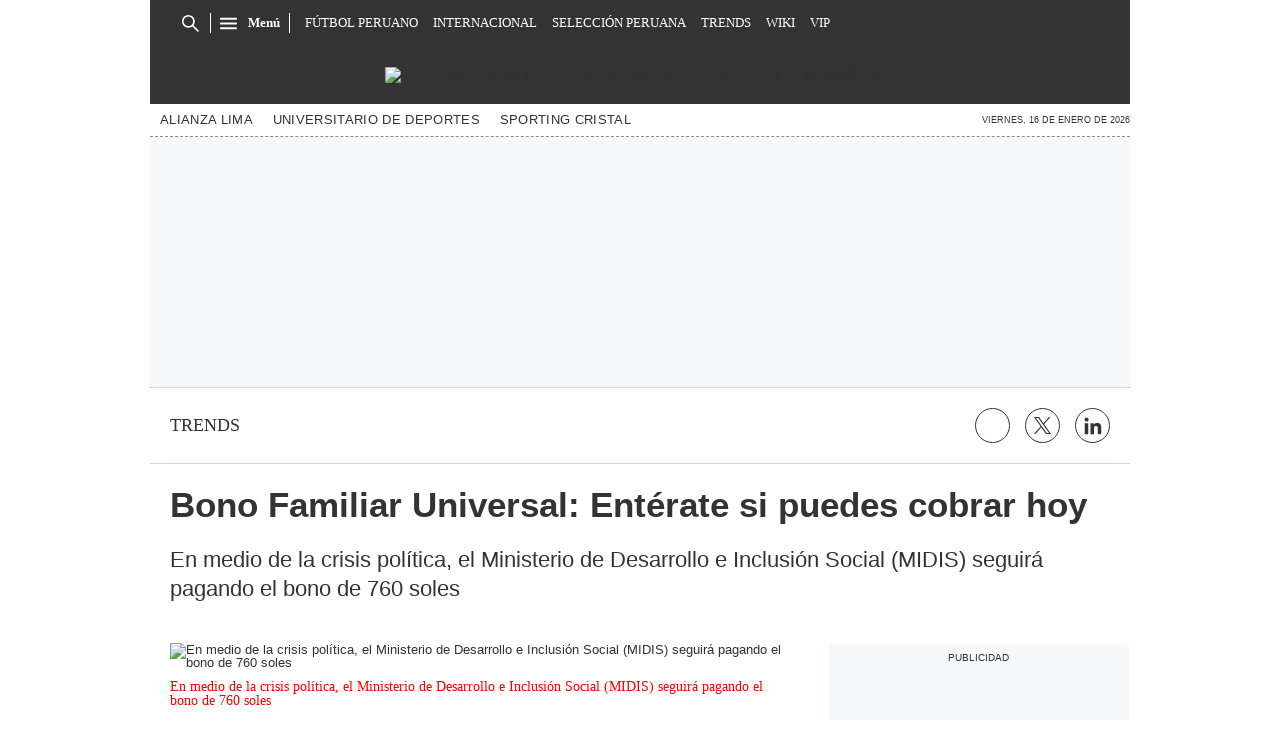

--- FILE ---
content_type: text/html; charset=utf-8
request_url: https://elbocon.pe/trends/bono-familiar-universal-ingresa-al-link-oficial-para-ver-si-cobras-hoy-11-de-noviembre-subsidio-de-760-soles-bono-familiar-universal-bfu-como-validar-mis-datos-bono-universal-midis-manuel-merino-martin-vizcarra-link-bfugobpe-bono-universal-familiar-hoy-noticia/
body_size: 30868
content:
<!DOCTYPE html><html itemscope="" itemType="http://schema.org/WebPage" lang="es"><head><meta charSet="utf-8"/><meta http-equiv="X-UA-Compatible" content="IE=edge"/><meta name="viewport" content="width=device-width, initial-scale=1"/><meta name="lang" content="es"/><meta name="deployment" content="4384"/><meta name="resource-type" content="document"/><meta content="global" name="distribution"/><meta name="robots" content="index,follow, max-image-preview:large"/><meta name="googlebot" content="index, follow"/><link rel="amphtml" href="https://elbocon.pe/trends/[base64]/?outputType=amp"/><title>Bono Familiar Universal: Entérate si puedes cobrar hoy | TRENDS | EL BOCÓN</title><link rel="preconnect" href="//cdnc.elbocon.pe"/><link rel="dns-prefetch" href="//cdnc.elbocon.pe"/><link rel="preconnect" href="//cdna.elbocon.pe"/><link rel="dns-prefetch" href="//cdna.elbocon.pe"/><link rel="preload" href="https://cdna.elbocon.pe/resources/dist/elbocon/fonts/TitilliumWeb-Bold.woff2" as="font" type="font/woff2"/><link rel="preload" href="https://cdna.elbocon.pe/resources/dist/elbocon/fonts/Roboto-Slab.woff2" as="font" type="font/woff2"/><link rel="preload" href="https://cdna.elbocon.pe/resources/dist/elbocon/fonts/TitilliumWeb-Regular.woff2" as="font" type="font/woff2"/><link rel="preload" href="https://cdna.elcomercio.pe/resources/dist/elcomercio/fonts/Lato-Regular.woff2" as="font" type="font/woff2"/><link rel="preconnect" href="//www.googletagmanager.com/"/><link rel="dns-prefetch" href="//www.googletagmanager.com/"/><link rel="preconnect" href="//www.google-analytics.com"/><link rel="dns-prefetch" href="//www.google-analytics.com"/><link rel="dns-prefetch" href="//fonts.gstatic.com"/><link rel="dns-prefetch" href="//fonts.googleapis.com"/><link rel="dns-prefetch" href="//www.facebook.com/"/><link rel="dns-prefetch" href="//connect.facebook.net/"/><link rel="dns-prefetch" href="//acdn.adnxs.com/"/><script>"undefined"!=typeof window&&(window.requestIdle=window.requestIdleCallback||function(e){var n=Date.now();return setTimeout(function(){e({didTimeout:!1,timeRemaining:function(){return Math.max(0,50-(Date.now()-n))}})},1)},window.addPrefetch=function(e,n,t){var i=document.createElement("link");i.rel=e,i.href=n,t&&(i.as=t),i.crossOrigin="true",document.head.append(i)});</script><script defer="" src="https://d2dvq461rdwooi.cloudfront.net/elbocon/interna/spaces.js?2026-01-16"></script><script defer="" src="https://d1r08wok4169a5.cloudfront.net/ads/elbocon/arcads.js?2026-01-16"></script><script type="text/javascript">"use strict";window.lazier=function(e,t){var o,n=arguments.length<=2||void 0===arguments[2]?"0px 0px 100px 0px":arguments[2],a=function(e,o){e.forEach(function(e){var n=e.isIntersecting,a=e.target;n&&(t(a),o.unobserve(a))})};"IntersectionObserver"in window&&(o={rootMargin:n},e.forEach(function(e){new IntersectionObserver(a,o).observe(e)}))},window.isMobiles=/iPad|iPhone|iPod|android|webOS|Windows Phone/i.test(navigator.userAgent),window.mobile=window.isMobiles?"mobile":"desktop";var userPaywall=function(){var e="no";if(window.localStorage&&window.localStorage.hasOwnProperty("ArcId.USER_INFO")&&"{}"!==window.localStorage.getItem("ArcId.USER_INFO")){var t=JSON.parse(window.localStorage.getItem("ArcId.USER_INFO")).uuid,o=JSON.parse(window.localStorage.getItem("ArcP")||"{}")[t];o&&o.sub.p.length&&(e="si")}else e="no";return e},userPaywallStat=userPaywall(),getTmpAd=function(){return(window.location.search.match(/tmp_ad=([^&]*)/)||[])[1]||""},getTarget=function(){return{contenido:"metered",publisher:"elbocon",seccion:section,categoria:subsection,fuente:"WEB",tipoplantilla:"post",phatname:"https://elbocon.pe/trends/[base64]/?outputType=lite",tags:"bono,bonouniversal,bonofamiliaruniversal,bfu,bono760soles,bonofamiliar,bonouniversalfamiliar",ab_test:"",paywall:userPaywallStat,tmp_ad:getTmpAd()}};window.googletag=window.googletag||{cmd:[]};window.adsCollection=window.adsCollection||[];</script><script async="" src="https://securepubads.g.doubleclick.net/tag/js/gpt.js"></script><link rel="shortcut icon" type="image/png" href="https://cdna.elbocon.pe/resources/dist/elbocon/images/favicon.png?d=112"/><link rel="apple-touch-icon" href="https://cdna.elbocon.pe/resources/dist/elbocon/images/apple-touch-icon.png?d=1"/><link rel="apple-touch-icon" sizes="76x76" href="https://cdna.elbocon.pe/resources/dist/elbocon/images/apple-touch-icon-76x76.png?d=1"/><link rel="apple-touch-icon" sizes="120x120" href="https://cdna.elbocon.pe/resources/dist/elbocon/images/apple-touch-icon-120x120.png?d=1"/><link rel="apple-touch-icon" sizes="144x144" href="https://cdna.elbocon.pe/resources/dist/elbocon/images/apple-touch-icon-144x144.png?d=1"/><link rel="apple-touch-icon" sizes="152x152" href="https://cdna.elbocon.pe/resources/dist/elbocon/images/apple-touch-icon-152x152.png?d=1"/><link rel="apple-touch-icon" sizes="180x180" href="https://cdna.elbocon.pe/resources/dist/elbocon/images/apple-touch-icon-180x180.png?d=1"/><link rel="canonical" href="https://elbocon.pe/trends/[base64]/"/><meta name="theme-color" content="#444444"/><meta name="msapplication-TileColor" content="#444444"/><meta name="apple-mobile-web-app-title" content="El Bocón"/><meta name="application-name" content="El Bocón"/><script type="application/ld+json">{"@context" : "http://schema.org", "@type" : "Organization", "name" : "El Bocón", "url" : "https://elbocon.pe/", "logo": "https://cdna.elbocon.pe/resources/dist/elbocon/images/logo-elbocon.jpg?d=1",  "sameAs" : [ "https://www.linkedin.com/company/diario-el-bocon/","https://www.facebook.com/DiarioElBocon","https://twitter.com/elbocononline" ] }</script><meta name="description" lang="es" content="En medio de la crisis política, el Ministerio de Desarrollo e Inclusión Social (MIDIS) seguirá pagando el bono de 760 soles"/><meta property="og:site_name" content="El Bocón"/><meta property="og:locale" content="es_PE"/><meta property="fb:app_id" content="1667917060088448"/><meta property="og:title" content="Bono Familiar Universal: Entérate si puedes cobrar hoy"/><meta property="og:description" content="En medio de la crisis política, el Ministerio de Desarrollo e Inclusión Social (MIDIS) seguirá pagando el bono de 760 soles "/><meta property="og:image" content="https://elbocon.pe/resizer/8hpoCc9L_4JzSyvrQ5KzP6Wkp2Y=/980x528/smart/filters:format(jpeg):quality(75)/cloudfront-us-east-1.images.arcpublishing.com/elcomercio/HCDYD7USQFFT5ONY2LUFZNXIII.jpg"/><link rel="preload" as="image" href="https://elbocon.pe/resizer/spj6Bm1bDyFxcyRLRAJz4pGWpOA=/600x338/smart/filters:format(jpeg):quality(75)/cloudfront-us-east-1.images.arcpublishing.com/elcomercio/HCDYD7USQFFT5ONY2LUFZNXIII.jpg"/><meta property="og:image:secure_url" content="https://elbocon.pe/resizer/8hpoCc9L_4JzSyvrQ5KzP6Wkp2Y=/980x528/smart/filters:format(jpeg):quality(75)/cloudfront-us-east-1.images.arcpublishing.com/elcomercio/HCDYD7USQFFT5ONY2LUFZNXIII.jpg"/><meta property="og:image:width" content="980"/><meta property="og:image:height" content="528"/><meta property="og:image:type" content="image/jpeg"/><meta property="og:url" content="https://elbocon.pe/trends/[base64]/"/><meta property="og:type" content="article"/><meta name="twitter:card" content="summary_large_image"/><meta name="twitter:site" content="elbocononline"/><meta name="twitter:title" content="Bono Familiar Universal: Entérate si puedes cobrar hoy"/><meta name="twitter:image" content="https://elbocon.pe/resizer/8hpoCc9L_4JzSyvrQ5KzP6Wkp2Y=/980x528/smart/filters:format(jpeg):quality(75)/cloudfront-us-east-1.images.arcpublishing.com/elcomercio/HCDYD7USQFFT5ONY2LUFZNXIII.jpg"/><meta name="twitter:description" content="En medio de la crisis política, el Ministerio de Desarrollo e Inclusión Social (MIDIS) seguirá pagando el bono de 760 soles"/><meta name="twitter:creator" content="elbocononline"/><meta property="mrf:tags" content="notaContenido:tcs"/><meta property="mrf:tags" content="notaPaywall:metered"/><meta property="mrf:tags" content="notaGenero:info"/><meta name="data-article-id" content="KNXGPZ7DHBH3HHDIE3SPFJ6G64"/><meta property="article:publisher" content="https://www.facebook.com/DiarioElBocon"/><meta name="author" content="Redacción El Bocón"/><meta name="bi3dPubDate" content="2020-11-14T10:45:55-05:00"/><meta name="story_s3" content="KNXGPZ7DHBH3HHDIE3SPFJ6G64"/><meta name="bi3dArtId" content="639992"/><meta name="bi3dSection" content="Trends"/><meta name="bi3dArtTitle" content="Bono Familiar Universal: Entérate si puedes cobrar hoy"/><meta name="cXenseParse:per-categories" content="Trends"/><meta name="cXenseParse:wgu-categories" content="Trends"/><meta name="etiquetas" content="Bono, Bono Universal, Bono Familiar Universal, BFU, Bono 760 soles, Bono Familiar, Bono Universal Familiar"/><meta name="content-type" content="story"/><meta name="section-id" content="/trends"/><meta name="keywords" content="Bono, BFU, Bono Universal"/><meta property="article:published_time" content="2020-11-14T10:45:55-05:00"/><meta property="article:modified_time" content="2020-11-14T15:46:01.978Z"/><meta property="article:author" content="Redacción El Bocón"/><meta property="article:section" content="Trends"/><meta property="article:content_tier" content="metered"/><meta property="article:tag" content="Bono"/><meta property="article:tag" content="Bono Universal"/><meta property="article:tag" content="Bono Familiar Universal"/><meta property="article:tag" content="BFU"/><meta property="article:tag" content="Bono 760 soles"/><meta property="article:tag" content="Bono Familiar"/><meta property="article:tag" content="Bono Universal Familiar"/><script type="application/ld+json">{"@context":"http://schema.org","@type":"NewsArticle","datePublished":"2020-11-14T10:45:55-05:00", "dateModified":"2020-11-14T10:45:55-05:00",  "backstory":"",   "dateline": "2020-11-14T10:45:55-05:00 ", "headline":"Bono Familiar Universal: Entérate si puedes cobrar hoy", "url":"https://elbocon.pe/trends/[base64]/" ,"alternativeHeadline":"Bono Familiar Universal: Entérate si puedes cobrar hoy","description":"En medio de la crisis política, el Ministerio de Desarrollo e Inclusión Social (MIDIS) seguirá pagando el bono de 760 soles", "articleBody":"Siguen los pagos. Luego de la vacancia de Martín Vizcarra y la juramentación de Manuel Merino como presidente de la República, las familias que fueron afectadas por la pandemia del COVID 19 siguen a la espera de los 760 soles que ofreció el Estado peruano. Ahora, en medio de la crisis política, las autoridades deberán seguir con los pagos del subsidio para las familias afectadas por la crisis económica. En esta nota de EL BOCÓN te mostraremos cómo ver si eres uno de los beneficiarios, cómo y cuándo cobrar los 760 soles.  Para consultar si vas a recibir el subsidio del Estado, debes ingresar a la nueva plataforma web bfu.gob.pe. Dentro de ella, deberá seguir los siguientes pasos: Ingresar tu número de DNI y su fecha de emisión Darle clic a “no soy un robot” Consultar si eres beneficiario  El presidente Martín Vizcarra informó sobre el cronograma para el reparto del segundo bono familiar universal de 760 soles. Este constará de cinco fases. La última recién comprenderá la entrega en las ventanillas del Banco de la Nación o lugares focalizados.        ",  "mainEntityOfPage":{   "@type":"WebPage",  "@id":"https://elbocon.pe/trends/[base64]/"     },     "image": [{"@type":"ImageObject","url":"https://elbocon.pe/resizer/xihnuK2LOv3YPBADM7_xTiYECRo=/1200x675/smart/filters:format(jpeg):quality(75)/cloudfront-us-east-1.images.arcpublishing.com/elcomercio/HCDYD7USQFFT5ONY2LUFZNXIII.jpg","description":"En medio de la crisis política, el Ministerio de Desarrollo e Inclusión Social (MIDIS) seguirá pagando el bono de 760 soles","height":675,"width":1200 },{"@type":"ImageObject","url":"https://elbocon.pe/resizer/D1cl0_bgKfdqjYpED_Ms7oYutwk=/1200x900/smart/filters:format(jpeg):quality(75)/cloudfront-us-east-1.images.arcpublishing.com/elcomercio/HCDYD7USQFFT5ONY2LUFZNXIII.jpg","description":"En medio de la crisis política, el Ministerio de Desarrollo e Inclusión Social (MIDIS) seguirá pagando el bono de 760 soles","height":900,"width":1200 },{"@type":"ImageObject","url":"https://elbocon.pe/resizer/VYUY5XLQQ1T0cUIzwr3eZVAQiXI=/1200x1200/smart/filters:format(jpeg):quality(75)/cloudfront-us-east-1.images.arcpublishing.com/elcomercio/HCDYD7USQFFT5ONY2LUFZNXIII.jpg","description":"En medio de la crisis política, el Ministerio de Desarrollo e Inclusión Social (MIDIS) seguirá pagando el bono de 760 soles","height":1200,"width":1200 }],      "video":[ { "@type":"VideoObject","name":"Tatiana Astengo en las protestas contra la asunción de Manuel Merino como presidente. (Instagram)", "thumbnailUrl":["https://elbocon.pe/resizer/v2/https%253A%252F%252Fdvgnzpfv30f28.cloudfront.net%252F11-10-2020%252Ft_df6117ab85c246aa99463c2b6e299c35_name_videotatiana.jpg?auth=5cafef0b4886b35ef7224407e4aded80e57c1c69f3ec063b96a7dcbdd87159d2&width=1200&height=1200&quality=75&smart=true", "https://elbocon.pe/resizer/v2/https%253A%252F%252Fdvgnzpfv30f28.cloudfront.net%252F11-10-2020%252Ft_df6117ab85c246aa99463c2b6e299c35_name_videotatiana.jpg?auth=5cafef0b4886b35ef7224407e4aded80e57c1c69f3ec063b96a7dcbdd87159d2&width=1200&height=900&quality=75&smart=true", "https://elbocon.pe/resizer/v2/https%253A%252F%252Fdvgnzpfv30f28.cloudfront.net%252F11-10-2020%252Ft_df6117ab85c246aa99463c2b6e299c35_name_videotatiana.jpg?auth=5cafef0b4886b35ef7224407e4aded80e57c1c69f3ec063b96a7dcbdd87159d2&width=1200&height=675&quality=75&smart=true"],"description":"Tatiana Astengo en las protestas contra la asunción de Manuel Merino como presidente. (Instagram)","contentUrl":"undefined","uploadDate":"2020-11-14T10:46:01-05:00","duration":"PT00H03M24S"},{ "@type":"VideoObject","name":"Vacancia presidencial: Manifestantes se enfrentan a la Policía Nacional", "thumbnailUrl":["https://elbocon.pe/resizer/v2/https%253A%252F%252Fdvgnzpfv30f28.cloudfront.net%252F11-10-2020%252Ft_cbab9fa4919d4d2e87f224770a92a5d4_name_file_640x360_600_v3_.jpg?auth=86637802c658fdf271eea8c36bf275b23c29e8cd17398015e23e26db5ed8c2c6&width=1200&height=1200&quality=75&smart=true", "https://elbocon.pe/resizer/v2/https%253A%252F%252Fdvgnzpfv30f28.cloudfront.net%252F11-10-2020%252Ft_cbab9fa4919d4d2e87f224770a92a5d4_name_file_640x360_600_v3_.jpg?auth=86637802c658fdf271eea8c36bf275b23c29e8cd17398015e23e26db5ed8c2c6&width=1200&height=900&quality=75&smart=true", "https://elbocon.pe/resizer/v2/https%253A%252F%252Fdvgnzpfv30f28.cloudfront.net%252F11-10-2020%252Ft_cbab9fa4919d4d2e87f224770a92a5d4_name_file_640x360_600_v3_.jpg?auth=86637802c658fdf271eea8c36bf275b23c29e8cd17398015e23e26db5ed8c2c6&width=1200&height=675&quality=75&smart=true"],"description":"Vacancia presidencial: Manifestantes se enfrentan a la Policía Nacional","contentUrl":"https://content.jwplatform.com/videos/afeu7Xge-S5wmEYBF.mp4","uploadDate":"2020-11-14T10:46:01-05:00","duration":"PT00H00M25S"} ], "author": {"@context": "http://schema.org/","@type":"Person","name":"Redacción El Bocón","url": "https://elbocon.pe/autor/redaccion-el-bocon/","image":"https://elbocon.pe/resizer/v2/https%3A%2F%2Fcdna.elbocon.pe%2Fresources%2Fdist%2Felbocon%2Fimages%2Fauthor.png%3Fd%3D1?auth=de3d49f3b55f99cf2558e4760b578a182c8950a2483c635d2b2078f8d3ee240f&width=300&height=300&quality=75&smart=true","contactPoint":{"@type":"ContactPoint","contactType":"Journalist","email":""},"email":"","jobTitle":"Redacción El Bocón"},"publisher":{"@type":"Organization","name":"El Bocón","logo":{"@type":"ImageObject","url":"https://cdna.elbocon.pe/resources/dist/elbocon/images/logo-amp.png?d=1","height":60, "width":246 } },  "keywords":["Bono","BFU","Bono Universal"] }</script><script type="application/ld+json">{"@context":"https://schema.org","@type":"ItemList","itemListElement":[{"@type":"ListItem","position":1,"url":"https://elbocon.pe/trends/cantante-danny-style-se-impone-con-su-cumbia-urbana-noticia/" },{"@type":"ListItem","position":2,"url":"https://elbocon.pe/trends/chico-reality-celebra-el-exito-de-su-constructora-inmobiliaria-noticia/" },{"@type":"ListItem","position":3,"url":"https://elbocon.pe/trends/matucana-camion-cisterna-que-transportaba-nitrato-de-amonio-se-volco-en-el-rio-rimac-rmmn-noticia/" },{"@type":"ListItem","position":4,"url":"https://elbocon.pe/trends/sicarios-matan-a-balazos-a-conductor-de-mototaxi-en-san-juan-de-lurigancho-rmmn-noticia/" }]}</script><script type="application/ld+json">{"@context":"https://schema.org","@type":"BreadcrumbList","itemListElement":[{"@type":"ListItem","position":1,"name":"El Bocón","item":"https://elbocon.pe" },{"@type":"ListItem","position":2,"name":"Trends","item":"https://elbocon.pe/trends/" }] }</script><script type="text/javascript">var type_space = 'nota1'; var site = 'boc'; var type_template = 'nota'; var section = 'trends'; var subsection = '[base64]'; var path_name = '/trends/[base64]/';  var tipo_nota = 'imagen';   var id_nota = 'KNXGPZ7DHBH3HHDIE3SPFJ6G64';  var content_paywall = 'false';  var nucleo_origen = 'redaccion'; var format_origen = 'tfg';var content_origen = 'tcs'; var gender_origen = 'info';var audiencia_nicho = ''; window.dataLayer = window.dataLayer || [];window.dataLayer.push({ 'seccion': 'trends','subseccion': 'sin-definir','tipo_nota' : 'imagen', 'id_nota' : 'KNXGPZ7DHBH3HHDIE3SPFJ6G64','tag1': 'bono','tag2': 'bono-universal','premium' : 'false','autor' : 'redaccion-el-bocon' , 'nucleo_ID' : 'redaccion', 'tipo_formato' : 'tfg','tipo_contenido' : 'tcs','genero' : 'info','nota_publicacion':'2020-11-10T19:00:00'});
    
    </script><style>@font-face {font-family: fallback-local; src: local(Arial); ascent-override: 125%; descent-override: 25%; line-gap-override: 0%;}</style><style>*{box-sizing:border-box;outline-color:red}html{color:#333;font-family:Titillium Web,sans-serif;font-size:13px;scroll-behavior:smooth}a,abbr,acronym,address,applet,article,aside,audio,b,big,blockquote,body,canvas,center,cite,code,dd,del,details,dfn,div,dl,dt,em,embed,fieldset,figcaption,figure,footer,form,h1,h2,h3,h4,h5,h6,header,hgroup,html,i,iframe,img,ins,kbd,label,legend,li,mark,menu,nav,object,ol,output,p,pre,q,ruby,s,samp,section,small,span,strike,strong,sub,summary,sup,table,tbody,td,tfoot,th,thead,time,tr,tt,u,ul,var,video{border:0;margin:0;padding:0;vertical-align:baseline}article,aside,details,figcaption,figure,footer,header,hgroup,menu,nav,section{display:block}body{line-height:1}ol,ul{list-style:none}blockquote,q{quotes:none}[role=button],[type=button],[type=checkbox],[type=radio],[type=submit],a,button,select{cursor:pointer}a{color:#333;text-decoration:none}a:hover{text-decoration:underline}blockquote:after,blockquote:before,q:after,q:before{content:"";content:none}table{border-collapse:collapse;border-spacing:0}[type=search]{padding:0}input[type=search],input[type=search]::-webkit-search-cancel-button,input[type=search]::-webkit-search-decoration,input[type=search]::-webkit-search-results-button,input[type=search]::-webkit-search-results-decoration{-webkit-appearance:none;border:none}button{background-color:transparent;border-style:none;color:#333;font-family:inherit}address{font-style:normal}select{-moz-appearance:none;-webkit-appearance:none;appearance:none;border:0}h1,h2,h3,h4,h5,h6{font-weight:400}footer{content-visibility:auto;contain-intrinsic-size:400px}.jwplayer-lazy{align-items:center;background-color:#000;display:flex;height:347px;justify-content:center}.jwplayer-lazy .lazy{height:100%}.jwplayer-lazy-icon-play{-webkit-animation-name:c;-webkit-animation-duration:2s;-webkit-animation-iteration-count:infinite;animation-duration:2s;animation-iteration-count:infinite;animation-name:c;border:10px solid #eee;border-radius:50%;border-top-color:#666;height:70px;position:absolute;width:70px}@-webkit-keyframes a{0%{transform:rotate(2)}to{transform:rotate(2deg)}}@keyframes a{0%{transform:rotate(2)}to{transform:rotate(2deg)}}@-webkit-keyframes b{0%{transform:rotate(3deg)}to{transform:rotate(3deg)}}@keyframes b{0%{transform:rotate(3deg)}to{transform:rotate(3deg)}}@-webkit-keyframes c{0%{transform:rotate(0deg)}to{transform:rotate(1turn)}}@keyframes c{0%{transform:rotate(0deg)}to{transform:rotate(1turn)}}.f{display:flex}.f-center{justify-content:center}.alg-center,.f-center{align-items:center}.just-center{justify-content:center}.just-between{justify-content:space-between}.f-col{flex-direction:column}.w-full{width:100%}.h-full{height:100%}.pos-rel{position:relative}.pos-abs{position:absolute}.oflow-h{overflow:hidden}.premium__wrapper.flex.hidden{display:none}.st-sidebar__content{background:#fff}.st-iframe{content-visibility:auto;contain-intrinsic-size:5000px}html{font-size:15px}.story-gallery-slider{background-color:#262627;max-width:100vw}.story-gallery-slider__content{transition:transform .4s ease}.story-gallery-slider__item{-webkit-user-select:none;-moz-user-select:none;-ms-user-select:none;pointer-events:none;user-select:none;width:280px}.story-gallery-slider__img{-o-object-fit:cover;height:240px;object-fit:cover}.story-gallery-slider__body{overflow:hidden;position:relative}.story-gallery-slider__quantity{font-size:12px;font-weight:700;letter-spacing:3px;margin-right:10px}.story-gallery-slider__arrows{align-items:center;height:200px;justify-content:center;outline:0;position:absolute;top:0;width:auto}.story-gallery-slider__arrows--left,.story-gallery-slider__arrows--right{background-color:#333;padding:15px 4px}.story-gallery-slider__arrows--left svg,.story-gallery-slider__arrows--right svg{fill:#fff}.story-gallery-slider__arrows--left{border-bottom-right-radius:10px;border-top-right-radius:10px}.story-gallery-slider__arrows--right{border-bottom-left-radius:10px;border-top-left-radius:10px}.story-gallery-slider__caption{align-items:center;background-color:#fff;border-bottom:1px dotted #333;display:flex;flex-direction:row-reverse;height:60px;justify-content:space-between;padding:20px 10px 10px;width:100%}.story-gallery-slider__figure{position:relative}.story-gallery-slider__right{right:0}.most-read__item{border-bottom:1px solid #ddd;padding-bottom:20px;padding-top:20px}.uppercase{text-transform:uppercase}.hidden-label{font-size:0;height:0;overflow:hidden;width:0}[id^=gpt_]{align-items:center;display:flex;height:auto;justify-content:center}.menu{transform:translateX(-100vw);width:0}#gpt_top{height:auto;min-height:50px}.content_gpt_top_ads{background-color:#f7f8f9;display:flex;height:100px;justify-content:center;margin:auto;overflow-x:scroll;width:340px}.content_gpt #gpt_zocalo{height:100px;overflow-x:scroll;width:320px}.minuto_minuto .content_gpt_caja3,.minuto_minuto .content_gpt_caja4,.minuto_minuto .content_gpt_caja5{align-items:center;background-color:#f7f8f9;display:flex;height:290px;justify-content:center;margin:auto;overflow-x:scroll;padding-top:15px;position:relative;width:320px}.minuto_minuto .content_gpt_caja3:before,.minuto_minuto .content_gpt_caja4:before,.minuto_minuto .content_gpt_caja5:before{content:"PUBLICIDAD";font-size:10px;position:absolute;top:10px}.sticky-top{position:sticky!important;top:0;z-index:1}.share-btn{border:1px solid #333;border-radius:50%;height:29px;line-height:0;margin-left:10px;padding:0;width:29px}.share-btn svg{fill:#333;height:15px}.share-btn--stroke{fill:transparent}.share-btn--ws svg{height:35px}.share-btn--copy{fill:#333;color:#333;font-family:Titillium Web,sans-serif;font-weight:700;height:30px;line-height:0;margin-left:10px;padding:0 5px 0 0;text-transform:uppercase}.share-btn--copy svg{margin-right:5px}.share-btn.s-lk svg{height:18px}.nav{background-color:#333;background-image:url(https://cdna.elbocon.pe/resources/dist/elbocon/images/bc-tramado-nav.png);height:46px;max-width:980px;padding:0 15px;z-index:2}.nav__p-logo{display:block;left:50%;top:0;transform:translateX(-50%)}.nav__s-logo{display:none}.nav__story-title{-webkit-box-orient:vertical;-webkit-line-clamp:1;color:#fff;display:none;font-family:Roboto Slab,serif;font-size:14px;font-weight:700;line-height:1.4;margin:auto;padding:0 15px;width:300px}.nav__story-social-network{display:none}.nav__search-box{border-right:1px solid #fff;display:none;height:20px}.nav__sl{height:0;width:0}.nav__i-search{background-color:#333;border-radius:4px;color:#fff;height:30px;outline:none;padding:5px 40px 5px 5px;text-indent:0;transition:width .25s cubic-bezier(.49,.37,.445,.715);width:0;will-change:width}.nav__i-search.active{border:1px solid #fff;padding-left:8px;width:200px}.nav__btn--search{outline:0;padding:6px 10px;position:absolute;right:0;top:0}.nav__btn--search svg{fill:#fff}.nav__list{font-family:Roboto Slab,serif;padding-left:15px;width:1000px}.nav__list-container{display:none;height:46px;max-width:560px;overflow:hidden}.nav__list-item{padding-right:15px}.nav__list-link{color:#fff;font-size:.8rem;text-transform:uppercase}.nav__logo{height:46px}.nav__btn--section{padding-right:10px;position:relative}.nav__btn--section:after{background-color:#fff;content:"";height:20px;position:absolute;right:0;width:1px}.nav__btn--section svg{fill:#fff}.nav__btn--section span{color:#fff;display:none;font:700 .8rem/1 Roboto Slab,serif}.nav__container-right{right:15px;top:5px}.nav__btn-sign{background-color:#fff;border-radius:50%;color:#444;display:flex;font:700 14px/16px Titillium Web,sans-serif;height:34px;justify-content:center;margin:0 4px;width:34px}.nav__btn-sign i{font-style:normal}.nav__btn-sign svg{fill:red;height:18px}.nav__btn-sign span{display:none}.nav.active{background-image:none;height:46px;max-width:980px;position:fixed;position:sticky;top:0;width:100%}.nav.active .nav__list-container,.nav.active .nav__search-box{display:none}.nav.active .nav__story-title{display:-webkit-box}.nav.active .nav__story-social-network{display:block}.nav.active .nav__p-logo{display:none}.nav.active .nav__btn--section svg{fill:#fff}.nav.active .nav__btn--section span{color:#fff}.nav.active .nav__wrapper{justify-content:space-between}.story-header__link{height:23px;line-height:0;margin-right:15px;padding:0;width:23px}.story-content__more-link,.story-header__link{fill:#fff;border:1px solid #fff;border-radius:50%}.story-content__more-link{padding:5px}.header,.nav-sidebar{display:none}.header{background-color:#333;background-image:url(https://cdna.elbocon.pe/resources/dist/elbocon/images/bc-tramado-nav.png);height:58px}.header__logo{height:58px;width:auto}.header__nav{border-bottom:1px dashed #8a8a8a;display:none}.header__tags{-ms-grid-row-align:center;align-self:center;color:#555;font-size:9px;font-weight:700;margin-right:20px;white-space:nowrap}.header__featured{padding-right:20px}.header__item{white-space:nowrap}.header__link{color:#333;font-size:.8rem;letter-spacing:.02rem;padding:10px;text-transform:capitalize}.header__date{-ms-grid-row-align:center;align-self:center;font-size:9px;margin-left:5px;text-transform:uppercase;white-space:nowrap}.sht__title{color:#333;font:700 2.2rem/1.166 Titillium Web,sans-serif;padding:0 20px 20px}.sht__summary{color:#999;font:400 1.1rem/1.33 Roboto Slab,serif;padding:0 20px 20px}.sht__list{list-style-type:disc;padding:0 40px 30px 20px}.sht__list li{color:#000;font-size:19px;line-height:26px;margin-bottom:10px}.sht__list li a{font-weight:700;text-decoration:underline}.sht__link:hover{text-decoration:none}.st-social{align-items:center;border-bottom:1px solid #e2d5c8;border-top:1px solid #e2d5c8;margin:0 0 20px;padding:20px}.st-social__txt{color:#333;font:400 1.1rem/1 Time News Roman;text-transform:uppercase}.st-social__link{text-overflow:ellipsis;white-space:nowrap}.st-social__tooltdiv{display:flex}.st-social__share{display:flex;justify-content:flex-end}.st-social__share .icon{background-image:url(https://cdna.elcomercio.pe/resources/dist/depor/images/group_lite-share.png);background-repeat:no-repeat;display:inline-block}.st-social__share__bg-svgto_facebook{background-position:-98px -10px;height:21px;width:10px}.st-social__share__bg-svgto_facebook_f{background-position:-128px -10px;height:18px;width:11px}.st-social__share__bg-svgto_copy_link{background-position:-10px -10px;height:24px;width:24px}.st-social__share__bg-svgto_x_op{background-position:-10px -54px;height:19px;width:19px}.st-social__share__bg-svgto_x_dark_op{background-position:-54px -10px;height:24px;width:24px}.s-multimedia{font-family:Titillium Web,sans-serif;font-size:13px;letter-spacing:0;padding:0 20px}.s-multimedia__caption{color:red;font:400 .9rem/1 Roboto Slab,serif;padding-bottom:10px;padding-top:10px}.s-multimedia__caption a{color:#306d95}.s-multimedia__audio{padding-top:10px}.s-multimedia__image{-o-object-fit:cover;height:auto;object-fit:cover}.s-multimedia__lL-video,.s-multimedia__p-default{background-color:#000;height:157px}.b-news{justify-content:space-between;margin-top:10px;padding:0 20px}.b-news__close{padding:0 0 0 15px;text-align:right;width:60px}.b-news__close button:focus{outline:0}.b-news__link{color:#444;display:inline-block;font:600 1.3rem/1.33 Roboto Slab,serif;padding:15px 0}.b-news__tag{padding-right:8px;text-transform:uppercase}.b-news__tag,.b-news__title{font-weight:700}.b-news__envivo-border{height:20px;margin-top:2px;opacity:.16;width:20px}.b-news__envivo,.b-news__envivo-border{background-color:#dd0009;border-radius:50%;float:left}.b-news__envivo{height:8px;margin-left:-14px;margin-right:15px;margin-top:8px;width:8px}.b-news--bgcolor-1,.b-news--color-1,.breaking-news--bgcolor-1,.breaking-news--color-1{background-color:#f3da4a}.b-news--bgcolor-2,.b-news--color-2,.breaking-news--bgcolor-2,.breaking-news--color-2{background-color:#ed1c24}.b-news--bgcolor-3,.b-news--color-3,.breaking-news--bgcolor-3,.breaking-news--color-3{background:#ededed 0 0 no-repeat padding-box;border-bottom:1px solid #ddd;border-left:3px solid #000}.breaking-news{color:#fff;display:flex;justify-content:space-between;margin-top:10px;padding:15px 20px}.breaking-news__tag{font-size:1.3rem;padding-right:8px}.breaking-news__link{color:#fff;display:inline;font-size:1.3rem;font-weight:700;line-height:1.3}.breaking-news__btn-close{padding:0 0 0 15px}.b-news__icon,.breaking-news__btn-close>svg{fill:#444;height:24px;width:24px}.lay-foot{contain-intrinsic-size:400px;content-visibility:auto;color:#767676;flex-direction:column;font:400 11px/1.5 Titillium Web,sans-serif;padding:20px}.lay-foot__logo{margin-bottom:20px}.lay-foot__img{display:block;height:33px;margin:0 auto}.lay-foot__item{margin-bottom:10px;padding:0 25px;text-align:center}.lay-foot__legal{align-items:center;flex-direction:column;max-width:700px}.st-sidebar__container{background:#fff;margin:0 auto}.st-sidebar__content{flex-direction:column;margin:20px 0;width:100%}.st-sidebar__main{margin-bottom:20px;width:100%}.st-sidebar__side{width:100%}.h-continuous{background-color:red;height:48px}.h-continuous__img{height:34px}.h-continuous__anchor{background-color:transparent;height:50px;padding-bottom:20px;right:0;transform:rotate(-90deg);width:50px}.h-continuous__svg{fill:#fff}.ad-lateral{display:none;overflow:hidden;width:0}.links-band{border-bottom:1px solid #e1e1e1;border-top:1px solid #e1e1e1;font-family:Titillium Web,sans-serif;font-size:12px;justify-content:start;padding:0 10px}.links-band__txt{font-weight:700}.links-band__link,.links-band__txt{padding:10px 7px;white-space:nowrap}.links-band__link{color:#333}.story-content__gallery-img{-o-object-fit:cover;height:200px;object-fit:cover}.story-contents{margin-bottom:25px;padding:25px 20px 20px}.story-contents__blockquote{font:400 18px/1.33 system-ui,-apple-system,Segoe UI,Roboto,Ubuntu,Cantarell,Noto Sans,sans-serif,serif;margin:40px 0 40px 15px;padding:20px 20px 20px 36px}.story-contents__author{font-family:Titillium Web,sans-serif;font-size:16px;padding-bottom:10px}.story-contents__font-paragraph{font-size:16px;line-height:1.5;padding:10px 0}.story-contents__content{padding:5px 0 40px}.story-contents li{font-family:Titillium Web,sans-serif;font-size:16.9px;line-height:1.5;margin-bottom:20px}.story-contents__caption{font-size:13px;line-height:1.3;margin-bottom:10px;padding:10px 0}.story-contents__image{-o-object-fit:contain;aspect-ratio:var(--aspect-ratio);height:auto;object-fit:contain}.story-content__link-list-figure img{height:64px;width:96px}.st-tags{margin:25px 0;padding:0 20px}.st-tags__title{font:700 11px/18px Titillium Web,sans-serif;font-size:.9rem;padding-bottom:10px}.st-tags__tag,.st-tags__title{display:inline-block}.st-tags__box{flex:1 1}.st-tags__link{display:block;font-size:.9rem;letter-spacing:.28px;margin:0 10px 10px 0;padding:5px 10px}.link-site{margin:20px;padding-top:20px}.link-site__image{height:100px;width:130px}.link-site__pic{display:block;margin-right:10px}.link-site__header{margin-bottom:15px;padding-bottom:10px}.link-site__h-text{font-size:1.3rem}.link-site__subtitle{font-size:.9rem;line-height:18px}.link-site__title-link{display:block;font-size:16px;letter-spacing:.08px;line-height:1.3333;max-height:80px}.link-site__item{margin-bottom:15px;padding-bottom:15px;padding-top:15px}.story-contents__about-author-image{height:64px;width:64px}.error{background-color:#eae9e5;padding:40px 40px 20px;position:relative;text-align:center;width:100%}.error__icon{margin-top:103px}.error__title{color:#3c3c3c;font-family:Titillium Web,sans-serif;font-size:1.1rem;font-weight:700;line-height:1.5;margin-bottom:10px;margin-top:6px}.error__content{color:#3c3c3c;display:inline-block;font-family:Roboto Slab,serif;font-size:.8rem;line-height:1.5;margin:auto;max-width:400px;padding-bottom:15px;padding-top:15px}.error__title-search{color:#3c3c3c;font-family:Titillium Web,sans-serif;font-size:.8rem;font-weight:400;line-height:47px;margin-top:25px}.error__search-box{margin:20px auto;max-width:524px;padding:0 15px;position:relative}.error__link{display:inline-block;font-size:.8rem;font-weight:700;line-height:1.5;padding-bottom:15px;padding-top:15px}.error .search-main-form{position:relative}.error .search-input{background:#fff 0 0 no-repeat padding-box;border:1px solid gray;border-radius:12px;box-shadow:0 8px 16px rgba(0,0,0,.16078);color:#6f6f6f;font-family:Roboto Slab,serif;font-size:.8rem;height:48px;line-height:24px;padding-left:20px;width:100%}.error .search-input.focus-visible{outline:none}.error .search-input:focus-visible{outline:none}.error .search-input__btn{border:2px solid #2b2e34;border-radius:50%;height:15px;position:absolute;right:40px;top:14px;width:15px}.error .search-input__btn:before{display:none}.error .search-input__btn:after{background-color:#2b2e34;border-radius:10px;content:"";display:block;height:4px;left:8px;position:absolute;top:6px;transform:rotate(40deg);transform-origin:-1px 5px;width:12px}.most-read__img{-o-object-fit:cover;object-fit:cover;width:110px}.st-interest__link-img{display:none}@media screen and (min-width:640px){html{font-size:14px;font-size:15px}.story-gallery-slider__quantity{color:#ccc;font-size:15px}.story-gallery-slider__arrows{height:360px}.story-gallery-slider__caption{background:linear-gradient(180deg,transparent,#000 47%,#000 96%);border:none;bottom:0;position:absolute}.share-btn{margin-left:15px}.share-btn--ws{display:none}.share-btn--copy{margin-left:15px}.nav__btn--section span{display:block;margin-left:8px}#icon-whatsapp,.story-content__more-link{display:none}.st-sidebar__container{width:620px}.story-content__gallery-img{height:360px}.link-site__image{height:135px;width:100%}.link-site__pic{margin-bottom:5px;margin-right:0}.link-site__list{flex-direction:row;flex-wrap:wrap;justify-content:space-between}.link-site__title-link{font-size:1rem;max-height:60px}.link-site__item{border-bottom:0;flex-direction:column;max-width:calc(33.33333% - 10px);padding-bottom:0;padding-top:0}.st-interest__link-img{-o-object-fit:cover;display:block;height:72px;object-fit:cover;width:125px}}@media screen and (min-width:1024px){html{font-size:16px}.story-gallery-slider__arrows{height:528px}#gpt_caja1{height:auto;margin-bottom:20px;min-height:250px}#gpt_caja2{top:0}.content_gpt_top_ads{height:250px;overflow:hidden;top:6px;width:100%}.content_gpt_caja1_ads,.content_gpt_caja2_ads,.content_gpt_top_ads{align-items:center;background-color:#f7f8f9;justify-content:center;margin:auto}.content_gpt_caja1_ads,.content_gpt_caja2_ads{display:flex;height:640px;padding-top:25px;position:relative;width:300px}.content_gpt_caja1_ads:before,.content_gpt_caja2_ads:before{content:"PUBLICIDAD";font-size:10px;position:absolute;top:10px}.content_gpt_caja2_ads{position:sticky!important;top:0}.content_gpt #gpt_zocalo{height:90px;width:728px}.share-btn{height:35px;width:35px}.share-btn svg{height:17px}.share-btn.s-lk svg{height:22px}.nav{background-image:none}.nav__p-logo{display:none}.nav__story-title{left:30%;margin:0;position:absolute;width:460px}.nav__story-social-network{padding-right:0}.nav__search-box{display:flex}.nav__list-container{display:block}.nav__btn--section svg{fill:#fff}.nav__btn--section span{color:#fff}.nav__btn-sign{border:1px solid #fff;border-radius:4px;height:auto;min-width:80px;padding:8px 12px;width:auto}.nav__btn-sign i{display:none}.nav__btn-sign span{display:block}.nav.active .nav__s-logo{display:block;left:20%;top:0;transform:translateX(-50%)}.nav.active .nav__btn-sign{display:none}.header,.header__nav{display:flex;max-width:980px}.sht__summary{color:#333}.sht__list li{font-size:20px;line-height:1.5}.s-multimedia__embed{padding:0 20px}.s-multimedia__image--big{height:528px}.s-multimedia__lL-video,.s-multimedia__p-default{height:345px}.lay-foot{flex-direction:row}.lay-foot__logo{margin-bottom:0}.lay-foot__img{height:43px}.lay-foot__item{border-right:1px solid #767676;margin-bottom:0;text-align:left;width:33.33333%}.lay-foot__item:last-child{border:none}.lay-foot__legal{align-items:stretch;flex-direction:row;width:100%}.st-sidebar__container{min-width:980px}.st-sidebar__content{flex-direction:row;flex-wrap:wrap}.st-sidebar__main{margin-bottom:0;padding-right:10px;width:calc(100% - 313px)}.st-sidebar__side{padding-left:10px;width:313px}.st-sidebar__side>[class]{margin-bottom:20px}.h-continuous{height:60px}.h-continuous__img{height:40px}.ad-lateral{display:flex;flex-grow:0;flex-shrink:0;height:-webkit-fit-content;height:-moz-fit-content;height:fit-content;overflow:visible;overflow:initial;position:fixed;top:0;width:160px}.ad-lateral--r{transform:translateX(570px)}.ad-lateral--l{transform:translateX(-570px)}.story-content__gallery-img{height:528px}.st-interest__link-img{height:167px;width:298px}}@media screen and (max-width:1024px){div[role=main]{pointer-events:auto}}@media screen and (max-width:639px){.jwplayer-lazy{height:180px}.jwplayer-lazy a{-webkit-animation-name:a;-webkit-animation-timing-function:b;animation-name:a;animation-timing-function:b}.content_gpt_caja3,.content_gpt_caja4,.content_gpt_caja5,.content_gpt_inline{align-items:center;background-color:#f7f8f9;display:flex;height:330px;justify-content:center;margin:auto;max-width:320px;overflow-x:scroll;padding-top:15px;position:relative;width:auto}.content_gpt_caja3:before,.content_gpt_caja4:before,.content_gpt_caja5:before,.content_gpt_inline:before{content:"PUBLICIDAD";font-size:10px;position:absolute;top:10px}#gpt_zocalo{height:100px;overflow-x:scroll;width:320px}.story-header__link{margin:0}.story-header__item{margin-bottom:10px}.story-header__item:last-child{margin-bottom:0}.story-header__list{background-color:#fff;box-shadow:-1px 7px 11px rgba(0,0,0,.3);display:none;flex-direction:column;padding:10px;position:absolute;right:-10px;top:30px;width:auto;z-index:1}.story-header__list.active{display:flex}.story-header__list.active .story-header__link{fill:#333;border:1px solid #333}.st-social__tooltdiv{display:block}.b-news__envivo,.b-news__envivo-border,.st-social .st-social__share{display:none}.error__icon{height:79px;width:79px}.error__title{margin-top:14px}.error__content{margin-top:4px;max-width:296px}.error__title-search{font-size:.6rem;line-height:28px;margin:34px auto auto;max-width:294px}}@media print{[id^=gpt_]{display:none}.story-content__gallery-img{width:815px}}
</style><script>(function(w,d,s,l,i){w[l]=w[l]||[]
    w[l].push({'gtm.start':new Date().getTime(),event:'gtm.js',}); var f=d.getElementsByTagName(s)[0],j=d.createElement(s),dl=l!='dataLayer'?'&l='+l:''; j.async=!0;    j.src='https://www.googletagmanager.com/gtm.js?id='+i+dl; f.parentNode.insertBefore(j,f)})(window,document,'script','dataLayer','GTM-WB49SJD')</script><script defer="" src="https://d1r08wok4169a5.cloudfront.net/gpt-ad/elbocon/public/js/main.min-prebid.js?v=2026-01-16" id="mainmin"></script>
<script>(window.BOOMR_mq=window.BOOMR_mq||[]).push(["addVar",{"rua.upush":"false","rua.cpush":"false","rua.upre":"false","rua.cpre":"false","rua.uprl":"false","rua.cprl":"false","rua.cprf":"false","rua.trans":"","rua.cook":"false","rua.ims":"false","rua.ufprl":"false","rua.cfprl":"false","rua.isuxp":"false","rua.texp":"norulematch","rua.ceh":"false","rua.ueh":"false","rua.ieh.st":"0"}]);</script>
                              <script>!function(e){var n="https://s.go-mpulse.net/boomerang/";if("False"=="True")e.BOOMR_config=e.BOOMR_config||{},e.BOOMR_config.PageParams=e.BOOMR_config.PageParams||{},e.BOOMR_config.PageParams.pci=!0,n="https://s2.go-mpulse.net/boomerang/";if(window.BOOMR_API_key="8MGTW-TZSZZ-A2X44-WNN52-GV89E",function(){function e(){if(!o){var e=document.createElement("script");e.id="boomr-scr-as",e.src=window.BOOMR.url,e.async=!0,i.parentNode.appendChild(e),o=!0}}function t(e){o=!0;var n,t,a,r,d=document,O=window;if(window.BOOMR.snippetMethod=e?"if":"i",t=function(e,n){var t=d.createElement("script");t.id=n||"boomr-if-as",t.src=window.BOOMR.url,BOOMR_lstart=(new Date).getTime(),e=e||d.body,e.appendChild(t)},!window.addEventListener&&window.attachEvent&&navigator.userAgent.match(/MSIE [67]\./))return window.BOOMR.snippetMethod="s",void t(i.parentNode,"boomr-async");a=document.createElement("IFRAME"),a.src="about:blank",a.title="",a.role="presentation",a.loading="eager",r=(a.frameElement||a).style,r.width=0,r.height=0,r.border=0,r.display="none",i.parentNode.appendChild(a);try{O=a.contentWindow,d=O.document.open()}catch(_){n=document.domain,a.src="javascript:var d=document.open();d.domain='"+n+"';void(0);",O=a.contentWindow,d=O.document.open()}if(n)d._boomrl=function(){this.domain=n,t()},d.write("<bo"+"dy onload='document._boomrl();'>");else if(O._boomrl=function(){t()},O.addEventListener)O.addEventListener("load",O._boomrl,!1);else if(O.attachEvent)O.attachEvent("onload",O._boomrl);d.close()}function a(e){window.BOOMR_onload=e&&e.timeStamp||(new Date).getTime()}if(!window.BOOMR||!window.BOOMR.version&&!window.BOOMR.snippetExecuted){window.BOOMR=window.BOOMR||{},window.BOOMR.snippetStart=(new Date).getTime(),window.BOOMR.snippetExecuted=!0,window.BOOMR.snippetVersion=12,window.BOOMR.url=n+"8MGTW-TZSZZ-A2X44-WNN52-GV89E";var i=document.currentScript||document.getElementsByTagName("script")[0],o=!1,r=document.createElement("link");if(r.relList&&"function"==typeof r.relList.supports&&r.relList.supports("preload")&&"as"in r)window.BOOMR.snippetMethod="p",r.href=window.BOOMR.url,r.rel="preload",r.as="script",r.addEventListener("load",e),r.addEventListener("error",function(){t(!0)}),setTimeout(function(){if(!o)t(!0)},3e3),BOOMR_lstart=(new Date).getTime(),i.parentNode.appendChild(r);else t(!1);if(window.addEventListener)window.addEventListener("load",a,!1);else if(window.attachEvent)window.attachEvent("onload",a)}}(),"".length>0)if(e&&"performance"in e&&e.performance&&"function"==typeof e.performance.setResourceTimingBufferSize)e.performance.setResourceTimingBufferSize();!function(){if(BOOMR=e.BOOMR||{},BOOMR.plugins=BOOMR.plugins||{},!BOOMR.plugins.AK){var n=""=="true"?1:0,t="",a="clqbbkf6mkqes2lkr55a-f-dfd86d2cc-clientnsv4-s.akamaihd.net",i="false"=="true"?2:1,o={"ak.v":"39","ak.cp":"850268","ak.ai":parseInt("543272",10),"ak.ol":"0","ak.cr":95,"ak.ipv":4,"ak.proto":"h2","ak.rid":"a5a80f6f","ak.r":49456,"ak.a2":n,"ak.m":"","ak.n":"ff","ak.bpcip":"18.224.16.0","ak.cport":38368,"ak.gh":"190.98.160.69","ak.quicv":"","ak.tlsv":"tls1.3","ak.0rtt":"","ak.0rtt.ed":"","ak.csrc":"-","ak.acc":"","ak.t":"1768591226","ak.ak":"hOBiQwZUYzCg5VSAfCLimQ==wKN63Btaukx2uQGIy32loADyxSRih2Kr2um6+2fbJsQ4Yw55Vjn+nLGjYHnsuYZRvZ5ScV9SNzFLSpT6ZyJVNRC8yjctr1Tpx/VWHOSNFCYvHohd3xe2R5JM1nEd7gd8/V7VYGaPuwoar8zh7jqCIpLYI+W44qNX8YMJVQ60UKsPWeKLivfbGV3mbJ0l4u7/6CjmIgKT/TiYxyBmDgFFJ3ojEUNIxHi58OAAHsm2DYVC1rV+nqI/vkWIw3Icyp0fIunkGDrFI4ahmIvw+8riFj6fAwLqSdOpWmVpY7idpW7llY538MYHHcF3yFMD/yBQ2zlRVBbpckODWPSkzSBsib46fdfaNOWTPHyf3LjzLmbpmjwxZijnfIGeghdqqL/6C8UZmL2rFwJUufGNbuKtEWMJaaMMUOA7QlvogM1EAMY=","ak.pv":"54","ak.dpoabenc":"","ak.tf":i};if(""!==t)o["ak.ruds"]=t;var r={i:!1,av:function(n){var t="http.initiator";if(n&&(!n[t]||"spa_hard"===n[t]))o["ak.feo"]=void 0!==e.aFeoApplied?1:0,BOOMR.addVar(o)},rv:function(){var e=["ak.bpcip","ak.cport","ak.cr","ak.csrc","ak.gh","ak.ipv","ak.m","ak.n","ak.ol","ak.proto","ak.quicv","ak.tlsv","ak.0rtt","ak.0rtt.ed","ak.r","ak.acc","ak.t","ak.tf"];BOOMR.removeVar(e)}};BOOMR.plugins.AK={akVars:o,akDNSPreFetchDomain:a,init:function(){if(!r.i){var e=BOOMR.subscribe;e("before_beacon",r.av,null,null),e("onbeacon",r.rv,null,null),r.i=!0}return this},is_complete:function(){return!0}}}}()}(window);</script></head><body class="story undefined elbocon trends gallery_slider " tpl="" itemscope="" itemType="http://schema.org/WebPage"><noscript><iframe title="Google Tag Manager - No Script" src="https://www.googletagmanager.com/ns.html?id=GTM-WB49SJD" height="0" width="0" style="display:none;visibility:hidden"></iframe></noscript><div id="fusion-app" role="application"><div class="f f-col w-full"><div id="fusion-static-enter:f0fhB0ELxx633I6" style="display:none" data-fusion-component="f0fhB0ELxx633I6"></div><div id="gpt_skin" data-ads-name="/28253241/elbocon/web/post/snota/skin" data-ads-dimensions="[[1,1]]" data-ads-load-first="true" data-bloque="1"></div><div id="fusion-static-exit:f0fhB0ELxx633I6" style="display:none" data-fusion-component="f0fhB0ELxx633I6"></div><section class="st-sidebar__container f f-col w-full pos-rel"><div id="fusion-static-enter:f0fKjHpTxx633Fy" style="display:none" data-fusion-component="f0fKjHpTxx633Fy"></div><nav class="nav w-full f alg-center "><div class="nav__wrapper f alg-center w-full"><div class="nav__search-box alg-center"><form class="f pos-rel alg-center" id="header-search-form"><input id="header-search-input" type="search" placeholder="¿Qué Buscas?" class="nav__i-search" value=""/><label for="header-search-input" class="nav__sl oflow-h">Cuadro de búsqueda</label><button class="nav__btn--search nav__btn f alg-center" type="submit" title="abrir cuadro de búsqueda" alt="abrir cuadro de búsqueda"><svg xmlns="http://www.w3.org/2000/svg" class="h-basic__search" width="19" height="19" viewBox="0 0 14 14"><path d="M13.2 12.4L9.2 8.3C9.8 7.5 10.1 6.5 10.1 5.4 10.1 4.2 9.6 3 8.8 2.1 7.9 1.2 6.7 0.8 5.4 0.8 4.2 0.8 3 1.2 2.1 2.1 1.2 3 0.8 4.2 0.8 5.4 0.8 6.7 1.2 7.9 2.1 8.8 3 9.6 4.2 10.1 5.4 10.1 6.5 10.1 7.5 9.8 8.3 9.2L12.4 13.2C12.4 13.2 12.4 13.2 12.4 13.2 12.4 13.2 12.4 13.3 12.4 13.3 12.5 13.3 12.5 13.2 12.5 13.2 12.5 13.2 12.5 13.2 12.5 13.2L13.2 12.5C13.2 12.5 13.2 12.5 13.2 12.5 13.2 12.5 13.3 12.5 13.3 12.4 13.3 12.4 13.2 12.4 13.2 12.4 13.2 12.4 13.2 12.4 13.2 12.4V12.4ZM7.9 7.9C7.3 8.6 6.4 8.9 5.4 8.9 4.5 8.9 3.6 8.6 3 7.9 2.3 7.3 1.9 6.4 1.9 5.4 1.9 4.5 2.3 3.6 3 3 3.6 2.3 4.5 1.9 5.4 1.9 6.4 1.9 7.3 2.3 7.9 3 8.6 3.6 8.9 4.5 8.9 5.4 8.9 6.4 8.6 7.3 7.9 7.9Z"></path></svg></button></form></div><button type="button" title="Menú" alt="Menú" class="nav__btn--section f alg-center"><svg xmlns="http://www.w3.org/2000/svg" height="23" viewBox="0 0 24 24"><path d="M4 6h16c0.6 0 1 0.5 1 1l0 0c0 0.6-0.4 1-1 1H4C3.5 8 3 7.6 3 7l0 0C3 6.5 3.5 6 4 6z"></path><path d="M4 11h16c0.6 0 1 0.5 1 1l0 0c0 0.6-0.4 1-1 1H4c-0.5 0-1-0.4-1-1l0 0C3 11.5 3.5 11 4 11z"></path><path d="M4 16h16c0.6 0 1 0.5 1 1l0 0c0 0.6-0.4 1-1 1H4c-0.5 0-1-0.4-1-1l0 0C3 16.5 3.5 16 4 16z"></path></svg><span aria-hidden="true">Menú</span></button><div class="nav__list-container"><ul class="nav__list h-full f"><li class="nav__list-item h-full"><a itemProp="url" href="/futbol-peruano" class="nav__list-link f alg-center h-full">Fútbol Peruano</a></li><li class="nav__list-item h-full"><a itemProp="url" href="/internacional" class="nav__list-link f alg-center h-full">Internacional</a></li><li class="nav__list-item h-full"><a itemProp="url" href="/futbol-peruano/seleccion-peruana" class="nav__list-link f alg-center h-full">Selección peruana</a></li><li class="nav__list-item h-full"><a itemProp="url" href="/trends" class="nav__list-link f alg-center h-full">Trends</a></li><li class="nav__list-item h-full"><a itemProp="url" href="/wikibocon" class="nav__list-link f alg-center h-full">Wiki</a></li><li class="nav__list-item h-full"><a itemProp="url" href="/boconvip" class="nav__list-link f alg-center h-full">Vip</a></li></ul></div><a itemProp="url" href="/" class="nav__p-logo pos-abs" title="Logo de elbocon"><img src="https://cdna.elbocon.pe/resources/dist/elbocon/images/logo.png?d=4384" alt="Logo de elbocon" class="nav__logo"/></a><a itemProp="url" href="/" class="nav__s-logo pos-abs" title="Logo de elbocon"><img src="https://cdna.elbocon.pe/resources/dist/elbocon/images/logo.png?d=4384" alt="Logo de elbocon" class="nav__logo"/></a><div class="nav__story-title pos-rel oflow-h">Bono Familiar Universal: Entérate si puedes cobrar hoy</div><div class="nav__story-social-network pos-rel"><script type="text/javascript">"use strict";window.navbarMoreList=function(){var o=document.querySelector(".story-header__list");o.classList.contains("active")?o.classList.remove("active"):o.classList.add("active")},window.navbarPopUpWindow=function(o,n,t,e){var i=window.screen.width/2-t/2,c=window.screen.height/2-e/2;return window.open(o,n,"toolbar=no, location=no, directories=no, status=no, menubar=no, scrollbars=no, resizable=no, copyhistory=no, width=".concat(t,", height=").concat(e,", top=").concat(c,", left=").concat(i))};</script><div><a itemProp="url" title="Mostrar enlaces para compartir" class="story-content__more-link f alg-center just-center" href="/" id="icon-showMoreNavbar"><svg xmlns="http://www.w3.org/2000/svg" width="11" height="11" viewBox="0 0 23 23"><path d="M13.493,2.737,2.67,8.15,2.026,6.862,12.849,1.452Zm-.644,13.376L2.026,10.7l.646-1.287,10.823,5.412-.644,1.286Z" transform="translate(3.801 2.724)" fill-rule="evenodd"></path><path d="M19.417,7.191a3.6,3.6,0,1,0-2.543-1.053A3.6,3.6,0,0,0,19.417,7.191Zm0,15.821a3.6,3.6,0,1,0-2.543-1.053A3.6,3.6,0,0,0,19.417,23.013ZM3.6,15.1a3.6,3.6,0,1,0-2.543-1.053A3.6,3.6,0,0,0,3.6,15.1Z" transform="translate(0)" fill-rule="evenodd"></path></svg></a><script type="text/javascript">"use strict";document.getElementById("icon-showMoreNavbar").addEventListener("click",function(e){e.preventDefault(),3===3?navbarMoreList():navbarPopUpWindow(document.getElementById("icon-showMoreNavbar").href,"",600,400)});</script></div></div><div class="nav__container-right pos-abs "><div class="header__btn-container f alg-center justify-end"></div></div></div><div class="nav-sidebar w-full pos-abs oflow-h"><div class="nav-sidebar__content f f-col just-between h-full"><div class="nav-sidebar__top"><div class="nav-sidebar__search"><form class="nav-sidebar__box-search"><input type="search" placeholder="Buscar" class="nav-sidebar__input w-full"/></form></div><div class="nav-sidebar__body"><ul class="nav-sidebar__list"></ul></div></div><div class="nav-sidebar__footer"><a itemProp="url" href="/" class="nav-sidebar__text">elbocon.pe</a><a itemProp="url" href="/terminos-y-condiciones/" class="nav-sidebar__text">Términos y Condiciones</a><a itemProp="url" href="/politica-de-privacidad/" class="nav-sidebar__text">Política de Privacidad</a><a itemProp="url" href="/politica-de-cookies/" class="nav-sidebar__text">Politica de Cookies</a></div></div></div><script type="text/javascript">"use strict";document.addEventListener("DOMContentLoaded",function(){requestIdle(function(){var e=document.body.querySelector(".nav-sidebar__content");var g=document.body.querySelector(".nav");/iPad|iPhone|iPod|android|webOS|Windows Phone/i.test(window.navigator.userAgent)?e.classList.add("w-full"):e.classList.add("w-desktop"),document.querySelector(".nav__btn--section").addEventListener("click",function(){var t=document.body.querySelector(".nav-sidebar");t.classList.contains("active")?(t.classList.remove("active"),e.classList.remove("active"),g.classList.remove("nav__menu-open")):(t.classList.add("active"),e.classList.add("active"),g.classList.add("nav__menu-open")),null===document.body.querySelector(".nav-sidebar__item")&&[{"name":"Fútbol Peruano","url":"/futbol-peruano","styles":[],"children":[{"_id":"/futbol-peruano/seleccion-peruana","children":[],"name":"Selección peruana","node_type":"section"},{"_id":"/futbol-peruano/descentralizado","children":[],"name":"Descentralizado","node_type":"section"},{"_id":"/futbol-peruano/copa-peru","children":[],"name":"Copa Perú","node_type":"section"},{"_id":"/futbol-peruano/segunda-division","children":[],"name":"Segunda división","node_type":"section"}],"_id":"/futbol-peruano"},{"name":"Selección Peruana","url":"https://elbocon.pe/futbol-peruano/seleccion-peruana/","styles":[],"children":[],"_id":"link-UMR5KBWQJ1395F7XN777611CD8","display_name":"Selección Peruana"},{"name":"Internacional","url":"/internacional","styles":[],"children":[{"_id":"link-BEX14BUKAH6CQ0T197HT03C9G0","children":[],"display_name":"Fichajes","node_type":"link","url":"/internacional/"},{"_id":"/internacional/copa-libertadores","children":[],"name":"Copa Libertadores","node_type":"section"},{"_id":"/internacional/copa-sudamericana","children":[],"name":"Copa Sudamericana","node_type":"section"},{"_id":"link-VDZJ9A1FMN2V92YDTPFF0YXT34","children":[],"display_name":"Champions League","node_type":"link","url":"/internacional/liga-de-campeones"},{"_id":"link-W0TQJ8UKTN6FZ654EZR35E2Y7R","children":[],"display_name":"Europa League","node_type":"link","url":"/internacional/euroliga"},{"_id":"/internacional/ligas-extranjeras","children":[],"name":"Ligas Extranjeras","node_type":"section"}],"_id":"/internacional"},{"name":"Trends","url":"/trends","styles":[],"children":[],"_id":"/trends"},{"name":"Wiki","url":"/wikibocon","styles":[],"children":[],"_id":"/wikibocon"},{"name":"Vip","url":"/boconvip","styles":[],"children":[],"_id":"/boconvip"}].forEach(function(e){var t=e.children,a=void 0===t?[]:t,n=e.name,i=void 0===n?"":n,d=e._id,o=void 0===d?"":d,s=e.display_name,r=void 0===s?"":s,c=e.url,l=void 0===c?"":c,m=e.styles,u=void 0===m?[]:m,v=("root-"+(i||r)).toLowerCase(),b=document.createElement("li");b.className="nav-sidebar__item pos-rel f just-between  alg-center";var p=document.createElement("a");if(p.className="nav-sidebar__link",p.href=l||o||"/",u.length>0&&(b.style="background-color: "+u[0]+"; color: "+(u[1]||"#ffffff")+";"),p.innerHTML=i||r,b.append(p),a&&a.length>0){var f=document.createElement("input");f.className="nav-sidebar__menu-arrow",f.setAttribute("type","checkbox"),f.setAttribute("id",v),f.setAttribute("name","checkbox-submenu");var _=document.createElement("label");_.htmlFor=v,_.className="nav-sidebar__parent-item";var h=document.createElement("ul");h.className="nav-sidebar__container-submenu w-full oflow-h deep-0"+v,b.append(f,_,h),a.forEach(function(e){var t=e.name,a=void 0===t?"":t,n=e._id,i=void 0===n?"":n,d=e.display_name,o=void 0===d?"":d,s=e.urlChild,r=void 0===s?"":s,c=document.createElement("li");c.className="nav-sidebar__item pos-rel f just-between  alg-center";var l=document.createElement("a");l.className="nav-sidebar__link",l.style="padding-left: 40px;",l.href=r||i||"/",l.innerHTML=a||o,c.append(l),h.append(c)})}document.body.querySelector(".nav-sidebar__list").append(b)})})})});</script></nav><div id="nav-pointer"></div><script type="text/javascript">
          "use strict";document.addEventListener("DOMContentLoaded",function(){requestIdle(function(){var e=document.getElementById("header-search-form"),t=document.body.querySelector(".nav-sidebar__box-search"),a=function(e){e.preventDefault();var t=e.target.getElementsByTagName("input");t=t?t[0]:null;var a=e.target.getElementsByTagName("button");if(a=a?a[0]:null,t)if(t.value){var n=encodeURIComponent(t.value).replace(/%20/g,"+");window.location.href=''+"/buscar/"+n+"/todas/descendiente/?query="+n}else a&&(t.classList.contains("active")?(t.classList.remove("active"),a.classList.remove("active")):(t.classList.add("active"),a.classList.add("active")))},n=function(e){e&&(e.addEventListener?e.addEventListener("submit",a,!1):e.attachEvent&&e.attachEvent("onsubmit",a))};e&&n(e),t&&n(t)})});
          "use strict";document.addEventListener("DOMContentLoaded",function(){requestIdle(function(){var e=document.body.querySelector(".nav__wrapper ");if(window.document.body.querySelector('meta[name="section-id"]')){var n=document.createElement("div");n.className="nav__loader position-absolute w-full";var t=document.createElement("div");t.className="nav__loader-bar  w-full h-full",n.append(t),e.append(n)}})});</script><div id="fusion-static-exit:f0fKjHpTxx633Fy" style="display:none" data-fusion-component="f0fKjHpTxx633Fy"></div><div id="fusion-static-enter:f0fkuXUXxx6337G" style="display:none" data-fusion-component="f0fkuXUXxx6337G"></div><header class="header bg-primary w-full f f-center pos-rel"><a itemProp="url" href="/" title=": Bono Familiar Universal: Entérate si puedes cobrar hoy | EL BOCÓN"><img src="https://cdna.elbocon.pe/resources/dist/elbocon/images/logo.png?d=1" alt=": Bono Familiar Universal: Entérate si puedes cobrar hoy | EL BOCÓN" title=": Bono Familiar Universal: Entérate si puedes cobrar hoy | EL BOCÓN" class="header__logo" width="194" height="70"/></a></header><nav class="header__nav f just-between header__nav--hidden-sections non-tablet"><ul class="header__featured f w-full oflow-h "><li class="header__item f f-center "><a itemProp="url" class="header__link" href="/noticias/alianza-lima/?ref=menu_tema_">ALIANZA LIMA</a></li><li class="header__item f f-center "><a itemProp="url" class="header__link" href="/noticias/universitario-de-deportes/?ref=menu_tema_">UNIVERSITARIO DE DEPORTES</a></li><li class="header__item f f-center "><a itemProp="url" class="header__link" href="/noticias/sporting-cristal/?ref=menu_tema_">SPORTING CRISTAL</a></li></ul><div class="header__date just-center">viernes, 16 de enero de 2026</div></nav><div id="fusion-static-exit:f0fkuXUXxx6337G" style="display:none" data-fusion-component="f0fkuXUXxx6337G"></div></section><div class="f just-center z-container"><div class="ad-lateral ad-lateral--wide ad-lateral--l"><div id="fusion-static-enter:f0fkUTatxx633QU" style="display:none" data-fusion-component="f0fkUTatxx633QU"></div><div class=" htmlContainer overflow-x-auto overflow-y-hidden "><div>
<style>
@font-face {
	font-display: swap;
	font-family: Lato;
	font-style: normal;
	font-weight: 400;
	src: local("Lato Regular"), local("Lato-Regular"), url(https://cdna.elcomercio.pe/resources/dist/elcomercio/fonts/Lato-Regular.woff2) format("woff2"), url(https://cdna.elcomercio.pe/resources/dist/elcomercio/fonts/Lato-Regular.woff) format("woff");
	unicode-range: U+00??, U+0131, U+0152-0153, U+02bb-02bc, U+02c6, U+02da, U+02dc, U+2000-206f, U+2074, U+20ac, U+2122, U+2191, U+2193, U+2212, U+2215, U+feff, U+fffd
}

.live-event-image { width:100%}@media screen and (min-width: 1024px) {div#gpt_caja2 {position: sticky !important;top:60px;}}
.sht__summary {
    font: 300 22px/1.33 Lato,fallback-local,sans-serif;
}
.story-contents a {
 
    color: #1c75c9;
    font-weight: 700;
    text-decoration: underline;
    display: inline-block;
    margin-bottom: 5px;
font-size: 16px;

}

@media screen and (max-width: 639px){.content_gpt_top_ads {    overflow: auto; height: 100px;width: 100%;
    }
.sht__title {
        font-family: Lato,fallback-local,sans-serif;
 
}
#gpt_top { 
    display: block !important;
  height: 100px;width: 100%;
    }
.h-continuous__anchor {
    display: none;
}
}
@font-face {font-family: fallback-local; src: local(Arial); ascent-override: 125%; descent-override: 25%; line-gap-override: 0%;}
</style></div></div><div id="fusion-static-exit:f0fkUTatxx633QU" style="display:none" data-fusion-component="f0fkUTatxx633QU"></div><div id="fusion-static-enter:f0ffdw3Exx633zA" style="display:none" data-fusion-component="f0ffdw3Exx633zA"></div><div id="gpt_laterall" data-ads-name="/28253241/elbocon/web/post/snota/laterall" data-ads-dimensions="[[120,600],[160,600]]" data-ads-load-first="true" data-bloque="1" data-prebid-enabled="true"></div><div id="fusion-static-exit:f0ffdw3Exx633zA" style="display:none" data-fusion-component="f0ffdw3Exx633zA"></div></div><div class="st-sidebar__container f f-col w-full pos-rel"><div id="fusion-static-enter:f0fnDJsKyx633nC" style="display:none" data-fusion-component="f0fnDJsKyx633nC"></div><div class="content_gpt_top_ads"><div id="gpt_top" data-ads-name="/28253241/elbocon/web/post/snota/top" data-ads-dimensions="[[1,1],[970,250],[970,90],[728,9]]" data-ads-dimensions-m="[[320, 100],  [320, 50],  [300, 100],  [300, 50],  [1, 1]]" data-ads-load-first="true" data-bloque="1" data-prebid-enabled="true"></div></div><div id="fusion-static-exit:f0fnDJsKyx633nC" style="display:none" data-fusion-component="f0fnDJsKyx633nC"></div><div id="fusion-static-enter:f0fKKlVF6xXG7Ez" style="display:none" data-fusion-component="f0fKKlVF6xXG7Ez"></div><div class=" htmlContainer overflow-x-auto overflow-y-hidden "><div><div id="spc_post_stories"></div><style>@media screen and (max-width: 639px){#spc_post_stories{height:115px;overflow:hidden}#spc_post_stories iframe{margin-top:-5px !important}}</style></div></div><div id="fusion-static-exit:f0fKKlVF6xXG7Ez" style="display:none" data-fusion-component="f0fKKlVF6xXG7Ez"></div><div id="fusion-static-enter:f0faiN8yyx633vE" style="display:none" data-fusion-component="f0faiN8yyx633vE"></div><div id="fusion-static-exit:f0faiN8yyx633vE" style="display:none" data-fusion-component="f0faiN8yyx633vE"></div><div id="fusion-static-enter:f0f1AuiCyx633IQ" style="display:none" data-fusion-component="f0f1AuiCyx633IQ"></div><div class="st-social f just-between st-social--gestionv2  "><div class="st-social__tooltdiv f alg-center uppercase"><h2 itemProp="name" class="st-social__txt oflow-h uppercase"><a itemProp="url" class="st-social__link oflow-h" href="/trends/">Trends</a></h2></div><div class="st-social__share  "><a itemProp="url" href="http://www.facebook.com/sharer.php?u=https://elbocon.pe/trends/[base64]/" class="share-btn f f-center s-fb" title="Compartir en facebook" data-share="facebook"><i class="icon st-social__share__facebook"></i></a><a itemProp="url" href="https://twitter.com/intent/tweet?text=Bono%20Familiar%20Universal%3A%20Ent%C3%A9rate%20si%20puedes%20cobrar%20hoy&amp;url=https://elbocon.pe/trends/[base64]/&amp;via=elbocononline" class="share-btn f f-center s-tw" title="Compartir en twitter" data-share="twitter"><svg height="14" viewBox="0 0 1200 1227" xmlns="http://www.w3.org/2000/svg"><path d="M714.163 519.284L1160.89 0H1055.03L667.137 450.887L357.328 0H0L468.492 681.821L0 1226.37H105.866L515.491 750.218L842.672 1226.37H1200L714.137 519.284H714.163ZM569.165 687.828L521.697 619.934L144.011 79.6944H306.615L611.412 515.685L658.88 583.579L1055.08 1150.3H892.476L569.165 687.854V687.828Z" fill=""></path></svg></a><a itemProp="url" href="http://www.linkedin.com/shareArticle?url=https://elbocon.pe/trends/[base64]/" class="share-btn f f-center s-lk" title="Compartir en LinkedIn" data-share="linkedin"><svg xmlns="http://www.w3.org/2000/svg" height="18" viewBox="0 0 24 24"><path d="M5 7.2C6.2 7.2 7.2 6.2 7.2 5 7.2 3.8 6.2 2.8 5 2.8 3.8 2.8 2.8 3.8 2.8 5 2.8 6.2 3.8 7.2 5 7.2Z"></path><path d="M9.2 8.9V21H13V15C13 13.4 13.3 11.9 15.3 11.9 17.2 11.9 17.2 13.7 17.2 15.1V21H21V14.3C21 11.1 20.3 8.6 16.5 8.6 14.6 8.6 13.4 9.6 12.9 10.5H12.9V8.9H9.2V8.9ZM3.1 8.9H6.9V21H3.1V8.9Z"></path></svg></a><a itemProp="url" href="https://api.whatsapp.com/send?text=Bono%20Familiar%20Universal%3A%20Ent%C3%A9rate%20si%20puedes%20cobrar%20hoy%20https%3A%2F%2Felbocon.pe%2Ftrends%[base64]%2F" title="Compartir en WhatsApp" class="share-btn f f-center share-btn--ws" data-share="whatsapp"><svg id="Capa_1" data-name="Capa 1" xmlns="http://www.w3.org/2000/svg" viewBox="0 0 35.81 35.85"><defs><style>.cls-1{fill:#fff;stroke-width:0}</style></defs><path d="M19.04 35.85H16.8c-.44-.05-.88-.1-1.31-.16-3.31-.47-6.28-1.73-8.86-3.85C3.2 29.02 1.07 25.43.28 21.06c-.12-.67-.19-1.35-.28-2.01v-2.24c.11-.78.2-1.57.34-2.35C1.81 6.77 8.37.8 16.16.09c3.83-.35 7.47.33 10.75 2.35 6.42 3.96 9.39 9.76 8.84 17.28-.26 3.56-1.64 6.73-3.91 9.49-2.81 3.43-6.42 5.56-10.79 6.36-.66.12-1.33.19-2 .28Z" style="stroke-width:0;fill:#8a8a8a"></path><path class="cls-1" d="M8.59 27.43c.44-1.6.85-3.14 1.28-4.68.06-.21.04-.37-.07-.56-3.1-5.8.4-12.93 6.87-14.03 5.29-.9 10.31 2.7 11.14 7.99.84 5.34-2.91 10.35-8.27 11.05-1.95.26-3.81-.08-5.58-.94a.9.9 0 0 0-.56-.06c-1.5.38-3 .77-4.49 1.16zm2.31-2.28c.97-.25 1.88-.5 2.8-.72.14-.03.33 0 .46.07 1.66.96 3.45 1.34 5.35 1.05 4.4-.67 7.38-4.76 6.7-9.16-.83-5.47-6.97-8.46-11.79-5.75-4.01 2.26-5.32 7.29-2.91 11.22.15.25.18.46.1.73-.24.83-.46 1.67-.71 2.56" style="stroke-width:0"></path><path class="cls-1" d="M20.82 22.27c-.85 0-1.62-.34-2.39-.68-1.56-.7-2.74-1.86-3.76-3.2-.53-.7-1.02-1.41-1.2-2.29-.21-1.02.05-1.91.8-2.64.26-.26.97-.39 1.3-.22.12.06.23.19.28.32.27.62.54 1.25.78 1.88.05.14.01.35-.07.49-.15.26-.35.5-.54.73-.15.18-.17.33-.05.54.78 1.3 1.86 2.25 3.27 2.81.21.09.38.06.53-.12.22-.28.46-.54.67-.83.17-.24.36-.29.62-.17.63.3 1.27.59 1.89.92.11.06.21.24.21.37.04 1.2-.79 1.84-1.91 2.07-.14.03-.29.02-.45.03Z"></path></svg></a><script>"use strict";window.addEventListener("load",function(){requestIdle(function(){var t=document.body.querySelectorAll("a[data-share]");if(t&&t.length>0){var n=window.screen.width/2-300,o=window.screen.height/2-200;t.forEach(function(t){t.addEventListener("click",function(e){e.preventDefault(),window.open(t.getAttribute("href"),"","toolbar=no, location=no, directories=no, status=no, menubar=no, scrollbars=no, resizable=no, copyhistory=no, width=".concat(600,", height=").concat(400,", top=").concat(o,", left=").concat(n))})})}})});</script></div></div><div id="fusion-static-exit:f0f1AuiCyx633IQ" style="display:none" data-fusion-component="f0f1AuiCyx633IQ"></div><div id="fusion-static-enter:f0faMn7Gyx633Kz" style="display:none" data-fusion-component="f0faMn7Gyx633Kz"></div><h1 itemProp="name" class="sht__title ">Bono Familiar Universal: Entérate si puedes cobrar hoy</h1><h2 itemProp="name" class="sht__summary   ">En medio de la crisis política, el Ministerio de Desarrollo e Inclusión Social (MIDIS) seguirá pagando el bono de 760 soles </h2><div id="fusion-static-exit:f0faMn7Gyx633Kz" style="display:none" data-fusion-component="f0faMn7Gyx633Kz"></div><div class="st-sidebar__content f mt-20 mb-20"><div role="main" class="st-sidebar__main"><div id="fusion-static-enter:f0fj0HKQyx633al" style="display:none" data-fusion-component="f0fj0HKQyx633al"></div><div id="fusion-static-exit:f0fj0HKQyx633al" style="display:none" data-fusion-component="f0fj0HKQyx633al"></div><div id="fusion-static-enter:f0fdzlUUyx6335U" style="display:none" data-fusion-component="f0fdzlUUyx6335U"></div><div class="s-multimedia"><figure class=""><div id="fusion-static-enter:image:580x330::HCDYD7USQFFT5ONY2LUFZNXIII.jpg" style="display:none" data-fusion-component="image:580x330::HCDYD7USQFFT5ONY2LUFZNXIII.jpg"></div><picture><source data-srcset="https://elbocon.pe/resizer/UdDVyg3lTVyEdZBsSLVerxyHAMI=/600x341/smart/filters:format(jpeg):quality(75)/cloudfront-us-east-1.images.arcpublishing.com/elcomercio/HCDYD7USQFFT5ONY2LUFZNXIII.jpg" media="(max-width: 639px)" class="lazy"/><source data-srcset="https://elbocon.pe/resizer/H0p2PEfiwW2ru1nlTyWb3ncEbXA=/1200x682/smart/filters:format(jpeg):quality(75)/cloudfront-us-east-1.images.arcpublishing.com/elcomercio/HCDYD7USQFFT5ONY2LUFZNXIII.jpg" media="(min-width: 640px)" class="lazy"/><img fetchpriority="high" loading="eager" src="https://cdna.elbocon.pe/resources/dist/elbocon/images/default-md.png" data-src="https://elbocon.pe/resizer/uW2laTU3FeRxB_NH512k4SQFhxY=/580x330/smart/filters:format(jpeg):quality(75)/cloudfront-us-east-1.images.arcpublishing.com/elcomercio/HCDYD7USQFFT5ONY2LUFZNXIII.jpg" alt="En medio de la crisis política, el Ministerio de Desarrollo e Inclusión Social (MIDIS) seguirá pagando el bono de 760 soles" decoding="async" class="lazy s-multimedia__image w-full o-cover" style="--aspect-ratio:580/330" width="580" height="330"/></picture><div id="fusion-static-exit:image:580x330::HCDYD7USQFFT5ONY2LUFZNXIII.jpg" style="display:none" data-fusion-component="image:580x330::HCDYD7USQFFT5ONY2LUFZNXIII.jpg"></div><figcaption class="s-multimedia__caption"><div>En medio de la crisis política, el Ministerio de Desarrollo e Inclusión Social (MIDIS) seguirá pagando el bono de 760 soles</div> </figcaption></figure></div><div id="fusion-static-exit:f0fdzlUUyx6335U" style="display:none" data-fusion-component="f0fdzlUUyx6335U"></div><div id="fusion-static-enter:f0ff2X7Zyx633sY" style="display:none" data-fusion-component="f0ff2X7Zyx633sY"></div><div class="story-contents w-full "><div class="story-contents__author  "><div><a itemProp="url" href="/autor/redaccion-el-bocon/" class="story-contents__author-link ">Redacción El Bocón</a></div><div class="story-contents__author-date f "><time dateTime="2020-11-14T10:45:55-05:00">Actualizado el 14/11/2020, 10:46 a.m.</time></div></div><div data-mrf-recirculation="eco-ia"></div><div class="story-contents__content  " id="contenedor"><div style="min-height:172px"><section><p itemProp="description" class="story-contents__font-paragraph ">Siguen los pagos. Luego de la vacancia de <a itemprop="url" href="https://elbocon.pe/noticias/martin-vizcarra/" target=_blank><b>Martín Vizcarra</b></a> y la juramentación de <a itemprop="url" href="https://elbocon.pe/noticias/manuel-merino/" target=_blank><b>Manuel Merino</b></a> como <b>presidente de la República</b>, las familias que fueron afectadas por la pandemia del <a itemprop="url" href="https://elbocon.pe/noticias/covid-19/" target=_blank><b>COVID 19</b></a> siguen a la espera de los 760 soles que ofreció el <b>Estado peruano</b>. Ahora, en medio de la crisis política, las autoridades deberán seguir con los pagos del subsidio para las familias afectadas por la crisis económica. En esta nota de <b>EL BOCÓN</b> te mostraremos cómo ver si eres uno de los beneficiarios, cómo y cuándo cobrar los <b>760 soles.</b></p><div class="content_gpt_caja3"><div id="gpt_caja3" data-ads-name="/28253241/elbocon/web/post/trends/caja3" data-ads-dimensions-m="[[300, 100], [320, 50], [300, 50], [320, 100], [300, 250]]" data-bloque="3" data-prebid-enabled="true"></div></div><h2 class="story-contents__header"><b>Link para consultas del BFU</b></h2><p itemProp="description" class="story-contents__font-paragraph ">Para consultar si vas a recibir el subsidio del Estado, debes ingresar a la nueva plataforma web <i><u>bfu.gob.pe</u></i>. Dentro de ella, deberá seguir los siguientes pasos:</p><p itemProp="description" class="story-contents__font-paragraph ">Ingresar tu número de DNI y su fecha de emisión</p><div class="contenedorTruvidPos"></div><p itemProp="description" class="story-contents__font-paragraph ">Darle clic a “no soy un robot”</p><p itemProp="description" class="story-contents__font-paragraph ">Consultar si eres beneficiario</p><h2 class="story-contents__header"><b>Bono Familiar Universal - Cronograma de fases de pago</b></h2><p itemProp="description" class="story-contents__font-paragraph ">El presidente Martín Vizcarra informó sobre el cronograma para el reparto del segundo bono familiar universal de 760 soles. Este constará de cinco fases. La última recién comprenderá la entrega en las ventanillas del Banco de la Nación o lugares focalizados.</p><ul class="story-contents__paragraph-list list-unordered"><li><b>7 de noviembre: </b>Modalidad banca celular y billetera digital. Los ciudadanos podrán registrar su teléfono e inscribirse en la banca móvil de cualquier entidad financiera. Otra opción es la billetera electrónica, que permite cobrar el bono a través de aplicaciones como Yape, Tunki o BIM.</li><li><b>5 de diciembre:</b> Aquí se incluye la cuenta DNI para nuevos usuarios. El Banco de la Nación creará cuenta a los peruanos beneficiarios para realizar el depósito del subsidio.</li><li><b>15 de diciembre: </b>Modalidad de pago en lugares focalizados, para quienes no hayan podido acceder a ninguno de los mecanismos anteriores. Es decir, se otorgará el bono en mercados, estadios y colegios. Esto ocurrirá en zonas particulares donde hubo una mayor presión del sistema financiero. También se comenzará a realizar el pago de forma presencial, en el Banco de la Nación, para aquellos a quienes no haya alcanzado los métodos anteriores.</li></ul><h2 class="story-contents__header"><mark class="hl_blue"><b>Lo más leído</b></mark></h2><ul class="story-contents__paragraph-list list-unordered"><li><a itemprop="url" href="https://elbocon.pe/trends/jonathan-maicelo-sobre-carlos-ezeta-agresor-de-congresista-le-fumigo-su-casa-gratis-es-de-los-mios-foto-carlos-burga-noticia/"><i><u><b>Jonathan Maicelo cataloga a Carlos Ezeta como héroe: “Le fumigo su casa gratis, es de los míos”</b></u></i></a></li><li><a itemprop="url" href="https://elbocon.pe/trends/salim-vera-le-contesta-a-ricardo-moran-por-crisis-politica-eres-el-ser-mas-intrascendente-del-peru-noticia/"><i><u><b>Salim Vera le contesta a Ricardo Moran por crisis política: “Eres el ser más intrascendente del Perú”</b></u></i></a></li><li><a itemprop="url" href="https://elbocon.pe/trends/christian-meier-tras-manifestaciones-por-vacancia-a-marchar-contra-la-corrupcion-dicen-ella-que-apoyaba-a-susana-villaran-noticia/"><i><u><b>Christian Meier tras manifestaciones por vacancia: “A marchar contra la corrupción dicen el/la que apoyaba a Susana Villarán”</b></u></i></a></li><li><a itemprop="url" href="https://elbocon.pe/trends/[base64]/"><i><u><b>Bono Universal de 760 soles: ingresa al link oficial para ver si cobras HOY 11 de noviembre</b></u></i></a></li><li><a itemprop="url" href="https://elbocon.pe/futbol-peruano/seleccion-peruana/eliminatorias-sudamericanas-tatiana-astengo-pide-a-jugadores-que-no-jueguen-ante-chile-y-argentina-foto-vacancia-martin-vizcarra-manuel-merino-noticia/"><i><u><b>Eliminatorias Sudamericanas: Tatiana Astengo pide a jugadores que no jueguen ante Chile y Argentina | FOTO</b></u></i></a></li><li><a itemprop="url" href="https://elbocon.pe/futbol-peruano/alianza-lima-peluchin-anuncia-ampay-de-titular-blanquiazul-que-se-fuga-de-un-hostal-con-otra-video-liga-1-rodrigo-gonzales-instagram-oficial-tendencia-torneo-peruano-noticia/"><i><u><b>Peluchin anuncia ampay a titular de Alianza que “se fuga de un hostal 'con otra”</b></u></i></a></li></ul><h2 class="story-contents__header"><mark class="hl_yellow"><b>Video relacionado</b></mark></h2><div class="jwplayer-lazy" id="xtGrOKpi" data-hasAds="1" data-playerId="VQbbwcRC"><div class="jwplayer-lazy-icon-play"></div><div id="fusion-static-enter:image:580x326::6e299c35_name_videotatiana.jpg" style="display:none" data-fusion-component="image:580x326::6e299c35_name_videotatiana.jpg"></div><img src="https://cdna.elbocon.pe/resources/dist/elbocon/images/default-md.png" data-src="https://elbocon.pe/resizer/v2/https%3A%2F%2Fdvgnzpfv30f28.cloudfront.net%2F11-10-2020%2Ft_df6117ab85c246aa99463c2b6e299c35_name_videotatiana.jpg?auth=621259e2483f97a72cf255a855f49ade6fb5747d2c393d55929c11fec455927e&amp;width=580&amp;height=326&amp;quality=75&amp;smart=true" alt="Tatiana Astengo en las protestas contra la asunción de Manuel Merino como presidente. (Instagram)" decoding="async" id="image_xtGrOKpi" class="lazy " style="width:100%" width="580" height="326"/><div id="fusion-static-exit:image:580x326::6e299c35_name_videotatiana.jpg" style="display:none" data-fusion-component="image:580x326::6e299c35_name_videotatiana.jpg"></div></div><figcaption class="s-multimedia__caption">Tatiana Astengo en las protestas contra la asunción de Manuel Merino como presidente. (Instagram)</figcaption><script type="text/javascript" src="https://cdn.jwplayer.com/libraries/VQbbwcRC.js"></script><script>
            jwplayer('xtGrOKpi').setup({              
              playlist: [{
                file: "https://cdn.jwplayer.com/manifests/xtGrOKpi.m3u8",
                title: "Tatiana Astengo en las protestas contra la asunción de Manuel Merino como presidente. (Instagram)",             
                image: "https://dvgnzpfv30f28.cloudfront.net/11-10-2020/t_df6117ab85c246aa99463c2b6e299c35_name_videotatiana.jpg"
                }]
            });
            </script><h2 class="story-contents__header"><mark class="hl_yellow"><b>Más videos</b></mark></h2><div class="jwplayer-lazy" id="afeu7Xge" data-hasAds="1" data-playerId="VQbbwcRC"><div class="jwplayer-lazy-icon-play"></div><div id="fusion-static-enter:image:580x326::_name_file_640x360_600_v3_.jpg" style="display:none" data-fusion-component="image:580x326::_name_file_640x360_600_v3_.jpg"></div><img src="https://cdna.elbocon.pe/resources/dist/elbocon/images/default-md.png" data-src="https://elbocon.pe/resizer/v2/https%3A%2F%2Fdvgnzpfv30f28.cloudfront.net%2F11-10-2020%2Ft_cbab9fa4919d4d2e87f224770a92a5d4_name_file_640x360_600_v3_.jpg?auth=ee6cf649dc0b085b56191d8725fc2dc94584e554d56bc6c0ec9f4e148d5e1378&amp;width=580&amp;height=326&amp;quality=75&amp;smart=true" alt="Vacancia presidencial: Manifestantes se enfrentan a la Policía Nacional" decoding="async" id="image_afeu7Xge" class="lazy " style="width:100%" width="580" height="326"/><div id="fusion-static-exit:image:580x326::_name_file_640x360_600_v3_.jpg" style="display:none" data-fusion-component="image:580x326::_name_file_640x360_600_v3_.jpg"></div></div><figcaption class="s-multimedia__caption">Vacancia presidencial: Manifestantes se enfrentan a la Policía Nacional</figcaption><script type="text/javascript" src="https://cdn.jwplayer.com/libraries/VQbbwcRC.js"></script><script>
            jwplayer('afeu7Xge').setup({              
              playlist: [{
                file: "https://cdn.jwplayer.com/manifests/afeu7Xge.m3u8",
                title: "Vacancia presidencial: Manifestantes se enfrentan a la Policía Nacional",             
                image: "https://dvgnzpfv30f28.cloudfront.net/11-10-2020/t_cbab9fa4919d4d2e87f224770a92a5d4_name_file_640x360_600_v3_.jpg"
                }]
            });
            </script><h2 class="story-contents__header"><br/></h2></section></div></div><div class="story-contents__social f"><div class="st-social__share"><a itemProp="url" href="http://www.facebook.com/sharer.php?u=https://elbocon.pe/trends/[base64]/" class="share-btn f f-center s-fb" title="Compartir en facebook" data-share="facebook"><i class="icon st-social__share__facebook"></i></a><a itemProp="url" href="https://twitter.com/intent/tweet?text=Bono%20Familiar%20Universal%3A%20Ent%C3%A9rate%20si%20puedes%20cobrar%20hoy&amp;url=https://elbocon.pe/trends/[base64]/&amp;via=elbocononline" class="share-btn f f-center s-tw" title="Compartir en twitter" data-share="twitter"><svg height="14" viewBox="0 0 1200 1227" xmlns="http://www.w3.org/2000/svg"><path d="M714.163 519.284L1160.89 0H1055.03L667.137 450.887L357.328 0H0L468.492 681.821L0 1226.37H105.866L515.491 750.218L842.672 1226.37H1200L714.137 519.284H714.163ZM569.165 687.828L521.697 619.934L144.011 79.6944H306.615L611.412 515.685L658.88 583.579L1055.08 1150.3H892.476L569.165 687.854V687.828Z" fill=""></path></svg></a><a itemProp="url" href="https://api.whatsapp.com/send?text=Bono%20Familiar%20Universal%3A%20Ent%C3%A9rate%20si%20puedes%20cobrar%20hoy%20https%3A%2F%2Felbocon.pe%2Ftrends%[base64]%2F" title="Compartir en WhatsApp" class="share-btn f f-center share-btn--ws" data-share="whatsapp"><svg id="Capa_1" data-name="Capa 1" xmlns="http://www.w3.org/2000/svg" viewBox="0 0 35.81 35.85"><defs><style>.cls-1{fill:#fff;stroke-width:0}</style></defs><path d="M19.04 35.85H16.8c-.44-.05-.88-.1-1.31-.16-3.31-.47-6.28-1.73-8.86-3.85C3.2 29.02 1.07 25.43.28 21.06c-.12-.67-.19-1.35-.28-2.01v-2.24c.11-.78.2-1.57.34-2.35C1.81 6.77 8.37.8 16.16.09c3.83-.35 7.47.33 10.75 2.35 6.42 3.96 9.39 9.76 8.84 17.28-.26 3.56-1.64 6.73-3.91 9.49-2.81 3.43-6.42 5.56-10.79 6.36-.66.12-1.33.19-2 .28Z" style="stroke-width:0;fill:#8a8a8a"></path><path class="cls-1" d="M8.59 27.43c.44-1.6.85-3.14 1.28-4.68.06-.21.04-.37-.07-.56-3.1-5.8.4-12.93 6.87-14.03 5.29-.9 10.31 2.7 11.14 7.99.84 5.34-2.91 10.35-8.27 11.05-1.95.26-3.81-.08-5.58-.94a.9.9 0 0 0-.56-.06c-1.5.38-3 .77-4.49 1.16zm2.31-2.28c.97-.25 1.88-.5 2.8-.72.14-.03.33 0 .46.07 1.66.96 3.45 1.34 5.35 1.05 4.4-.67 7.38-4.76 6.7-9.16-.83-5.47-6.97-8.46-11.79-5.75-4.01 2.26-5.32 7.29-2.91 11.22.15.25.18.46.1.73-.24.83-.46 1.67-.71 2.56" style="stroke-width:0"></path><path class="cls-1" d="M20.82 22.27c-.85 0-1.62-.34-2.39-.68-1.56-.7-2.74-1.86-3.76-3.2-.53-.7-1.02-1.41-1.2-2.29-.21-1.02.05-1.91.8-2.64.26-.26.97-.39 1.3-.22.12.06.23.19.28.32.27.62.54 1.25.78 1.88.05.14.01.35-.07.49-.15.26-.35.5-.54.73-.15.18-.17.33-.05.54.78 1.3 1.86 2.25 3.27 2.81.21.09.38.06.53-.12.22-.28.46-.54.67-.83.17-.24.36-.29.62-.17.63.3 1.27.59 1.89.92.11.06.21.24.21.37.04 1.2-.79 1.84-1.91 2.07-.14.03-.29.02-.45.03Z"></path></svg></a><button type="button" class="share-btn--copy f f-center" id="copy-link"><i class="icon st-social__share__bg-svgto_copy_link"></i>Copiar enlace</button><script>"use strict";window.addEventListener("load",function(){requestIdle(function(){var t=document.body.querySelectorAll("a[data-share]");if(t&&t.length>0){var n=window.screen.width/2-300,o=window.screen.height/2-200;t.forEach(function(t){t.addEventListener("click",function(e){e.preventDefault(),window.open(t.getAttribute("href"),"","toolbar=no, location=no, directories=no, status=no, menubar=no, scrollbars=no, resizable=no, copyhistory=no, width=".concat(600,", height=").concat(400,", top=").concat(o,", left=").concat(n))})})}})});"use strict";window.addEventListener("load",function(){requestIdle(function(){function o(o){navigator.clipboard.writeText(o).then(function(){console.info("Async: Copying to clipboard was successful!"),n.textContent="✓ Enlace copiado"},function(o){console.error("Async: Could not copy text: ",o)})}var n=document.getElementById("copy-link");if(n){if(!("clipboard"in navigator))return n.style.opacity="0.2",n.style.cursor="initial",void n.setAttribute("disabled",!0);n.addEventListener("click",function(){window.location!==window.parent.location?(window.top.postMessage({id:"copy-link"},window.location.origin),n.textContent="✓ Enlace copiado"):o(window.location.href)}),window.location===window.parent.location&&window.addEventListener("message",function(n){var i=n.origin,t=n.data,e=void 0===t?{}:t;i===window.location.origin&&"copy-link"===e.id&&o(window.location.href)},!1)}})});</script></div></div></div><div id="bottom-content-observed"></div><div id="fusion-static-exit:f0ff2X7Zyx633sY" style="display:none" data-fusion-component="f0ff2X7Zyx633sY"></div><div id="fusion-static-enter:f0foypw3zx633y6" style="display:none" data-fusion-component="f0foypw3zx633y6"></div><div class="st-tags "><h4 itemProp="name" class="st-tags__title">TAGS RELACIONADOS</h4><div class="st-tags__line"></div><div class="st-tags__box"><h4 itemProp="name" class="st-tags__tag "><a itemProp="url" class="st-tags__link" href="/noticias/bono/">Bono<!-- --> </a></h4><h4 itemProp="name" class="st-tags__tag "><a itemProp="url" class="st-tags__link" href="/noticias/bono-universal/">Bono Universal<!-- --> </a></h4><h4 itemProp="name" class="st-tags__tag "><a itemProp="url" class="st-tags__link" href="/noticias/bono-familiar-universal/">Bono Familiar Universal<!-- --> </a></h4><h4 itemProp="name" class="st-tags__tag "><a itemProp="url" class="st-tags__link" href="/noticias/bfu/">BFU<!-- --> </a></h4><h4 itemProp="name" class="st-tags__tag "><a itemProp="url" class="st-tags__link" href="/noticias/bono-760-soles/">Bono 760 soles<!-- --> </a></h4><h4 itemProp="name" class="st-tags__tag "><a itemProp="url" class="st-tags__link" href="/noticias/bono-familiar/">Bono Familiar<!-- --> </a></h4><h4 itemProp="name" class="st-tags__tag "><a itemProp="url" class="st-tags__link" href="/noticias/bono-universal-familiar/">Bono Universal Familiar<!-- --> </a></h4></div></div><div id="fusion-static-exit:f0foypw3zx633y6" style="display:none" data-fusion-component="f0foypw3zx633y6"></div><div id="fusion-static-enter:f0fa0HR7zx633HF" style="display:none" data-fusion-component="f0fa0HR7zx633HF"></div><section class="link-site f f-col"><div class="link-site__header f alg-center just-between"><p itemProp="description" class="link-site__h-text uppercase">NO TE PIERDAS</p><div><h3 itemProp="name" class="link-site__subtitle">Contenido de<!-- --> <span class="link-site__site">El Bocón</span></h3></div></div><div role="navigation" class="link-site__list f f-col"></div></section><div id="fusion-static-exit:f0fa0HR7zx633HF" style="display:none" data-fusion-component="f0fa0HR7zx633HF"></div></div><aside class="st-sidebar__side"><div id="fusion-static-enter:f0f19pqdzx633g5" style="display:none" data-fusion-component="f0f19pqdzx633g5"></div><div class="content_gpt_caja1_ads"><div id="gpt_caja1" data-ads-name="/28253241/elbocon/web/post/snota/caja1" data-ads-dimensions="[[300, 250], [300, 600]]" data-ads-load-first="true" data-bloque="1" data-prebid-enabled="true"></div></div><div id="fusion-static-exit:f0f19pqdzx633g5" style="display:none" data-fusion-component="f0f19pqdzx633g5"></div><div id="fusion-static-enter:f0f6Okihzx633Wp" style="display:none" data-fusion-component="f0f6Okihzx633Wp"></div><div class="content_gpt_caja2_ads"><div id="gpt_caja2" data-ads-name="/28253241/elbocon/web/post/snota/caja2" data-ads-dimensions="[[300, 250], [300, 600]]" data-bloque="4" data-prebid-enabled="true"></div></div><div id="fusion-static-exit:f0f6Okihzx633Wp" style="display:none" data-fusion-component="f0f6Okihzx633Wp"></div><div id="fusion-static-enter:f0fa2onhgrIe6EM" style="display:none" data-fusion-component="f0fa2onhgrIe6EM"></div><div id="gpt_vslider" data-ads-name="/28253241/elbocon/web/post/snota/vslider" data-ads-dimensions="[[1,1]]" data-ads-load-first="true"></div><div id="fusion-static-exit:f0fa2onhgrIe6EM" style="display:none" data-fusion-component="f0fa2onhgrIe6EM"></div></aside></div><section class="mb-20"></section></div><div class="ad-lateral ad-lateral--wide ad-lateral--r"><div id="fusion-static-enter:f0fs46l0Ax63330" style="display:none" data-fusion-component="f0fs46l0Ax63330"></div><div id="gpt_lateralr" data-ads-name="/28253241/elbocon/web/post/snota/lateralr" data-ads-dimensions="[[120,600],[160,600]]" data-ads-load-first="true" data-bloque="1" data-prebid-enabled="true"></div><div id="fusion-static-exit:f0fs46l0Ax63330" style="display:none" data-fusion-component="f0fs46l0Ax63330"></div></div></div><div id="st-continue-0"></div><script type="text/javascript">window.addEventListener("load",()=>{requestIdle(()=>{let e="_recent_articles_",t="elbocon",n={"path":"/trends","section":"/trends","data":{"storiesByTag":[],"storiesBySection":[{"link":"/trends/cantante-danny-style-se-impone-con-su-cumbia-urbana-noticia/","title":"Cantante Danny Style se impone con su cumbia urbana","publishDate":"2023-11-01T14:14:00Z","author":"","tier":"metered","id":"B4V5H2OZWJEOBG54EAVXJUMAEE","subtype":"gallery_slider","tags":[]},{"link":"/trends/chico-reality-celebra-el-exito-de-su-constructora-inmobiliaria-noticia/","title":"Chico reality Said Palao celebra el éxito de su constructora inmobiliaria ","publishDate":"2023-10-02T11:41:00Z","author":"","tier":"metered","id":"B2563PDASJGJ5EIN2NLZ3MV44Q","subtype":"gallery_slider","tags":[]},{"link":"/trends/matucana-camion-cisterna-que-transportaba-nitrato-de-amonio-se-volco-en-el-rio-rimac-rmmn-noticia/","title":"Matucana: reportan derrame de nitrato de amonio en el río Rímac tras volcadura de camión cisterna","publishDate":"2022-07-01T21:32:20.945Z","author":"","tier":"metered","id":"OECZXUDKUBFNLM3LNTRXQGZWKU","subtype":"gallery_slider","tags":["matucana","rio-rimac","sedapal","oefa","volcadura"]},{"link":"/trends/sicarios-matan-a-balazos-a-conductor-de-mototaxi-en-san-juan-de-lurigancho-rmmn-noticia/","title":"Sicarios matan a balazos a conductor de mototaxi en San Juan de Lurigancho","publishDate":"2022-03-31T04:29:05.231Z","author":"","tier":"metered","id":"6X64PTKYLJDYXAH6T4HO7YWJNE","subtype":"gallery_slider","tags":["san-juan-de-lurigancho","sjl","policia-nacional-del-peru","pnp","sicariato"]},{"link":"/trends/municipalidad-de-lima-inician-obras-de-ampliacion-de-la-av-universitaria-en-la-zona-de-carabayllo-mml-jorge-munoz-rmmn-noticia/","title":"Inician obras de ampliación de la Av. Universitaria en el sector de Carabayllo","publishDate":"2022-03-31T01:26:54.107Z","author":"","tier":"metered","id":"OHA5UTDA5ZANPLL2MVLPAD52KQ","subtype":"gallery_slider","tags":["municipalidad-de-lima","carabayllo","mml","avenida-carabayllo"]}],"storiesBySectionPremium":[],"storiesByContentSource":[]}},o=JSON.parse(window.sessionStorage.getItem(e))||{},i=document.getElementById("st-continue-0"),a=document.location.search.includes("widgettaboola=none");window.dataLayer=window.dataLayer||[],window.ga=window.ga||function(){(ga.q=ga.q||[]).push(arguments)},ga("create","UA-15667156-1","auto");let r=(t={})=>{let{section:o,data:i=[]}=t;window.sessionStorage.setItem(e,JSON.stringify({section:o,data:n.data}))},s=e=>{if("undefined"!=typeof window){window.dataLayer=window.dataLayer||[];let t={event:"tag_signwall",eventCategory:"Web_Paywall_Hard",eventAction:e};window.dataLayer.push(t),"sandbox"===arcEnv&&window.console.log(t)}},l=()=>{let e=document.getElementById("btn-close-paywall"),n=document.getElementById("btn-ver-planes");e&&(e.onclick=()=>{s("web_paywall_cerrar"),window.location.href="/?signwallPaywall=1&ref="+window.location.pathname}),n&&(n.onclick=()=>{s("web_paywall_boton_ver_planes"),window.sessionStorage.setItem("paywall_type_modal","paywall"),window.sessionStorage.setItem("paywall_last_url",window.location.pathname),window.location.href="prod"===arcEnv?"/suscripciones/":"/pf/suscripciones/?_website="+t+"&outputType=piano"})};window.addEventListener("message",function(e){let{origin:t,source:n,data:o={}}=e;if(t===window.location.origin){if("story_iframe"===o.id)requestIdle(()=>{let e=n.location.search.match(/story=([0-9]{1,2})/)||{},t=e&&e[1];if(t){let i=document.getElementById("st-iframe-"+t)||{};i.height!==o.storyHeight&&(i.height=o.storyHeight||i.height)}});else if("iframe_signwall"===o.id||"iframe_relogin"===o.id)window.location.href=o.redirectUrl;else if("iframe_paywall"===o.id){let i=document.getElementById("st-continue-"+g);i&&i.remove();let a=document.getElementById("signwall-app");a.className="signwall-modal open";let r=document.getElementsByTagName("body");r[0].style.overflow="hidden",l()}else"anchor-top"===o.id&&window.scrollTo(0,0)}},!1),o.section&&window.sessionStorage.removeItem(e),r(n);let c=0,d=1,g=0,p=()=>!1,m=(JSON.parse(window.sessionStorage.getItem(e))||{}).data||{storiesByTag:[],storiesBySection:[],storiesBySectionPremium:[],storiesByContentSource:[]},f=[];(f=m.storiesByContentSource.length?[...m.storiesByContentSource]:[...m.storiesByTag,...m.storiesBySection,]).unshift({title:document.title,link:location.pathname});let u=()=>location.href.includes("/pf"),h=(e,n)=>{document.title=e.title;let i=u()?"/pf"+e.link:e.link,a=new URL(i,location.origin);if(("gestion"===t||"elcomercio"===t&&0!==n)&&a.searchParams.set("next",n),history.pushState({story:n},e.title,a.toString()),window.marfeel=window.marfeel||{cmd:[]},window.marfeel.cmd.push(["compass",function(e){e.trackNewPage()}]),window.tp&&window.tp.experience){let r=[...e.tags,e.tier,e.subtype,].filter(Boolean);if(o.section){let s=o.section.replace("/","");r.push(s),r.filter(Boolean),tp.push(["setContentSection",s])}tp.push(["setTags",[r.map(e=>e?e?.toLowerCase():"").join(",")],]),tp.push(["setPageURL",location.origin+e.link]),tp.push(["setContentAuthor",e.author]),tp.push(["setContentCreated",e.publishDate]),window.tp.experience.execute()}},y=(e=0)=>{requestIdle(()=>{if("IntersectionObserver"in window){let t=null;function n(){let e=[];for(let t=1;t<=50;t++){let n=t/50;e.push(n)}return e.push(0),e}e<=0?(t=document.getElementById("contenedor")).setAttribute("data-index",0):e>0&&(t=document.getElementById("st-iframe-"+e));let o=new IntersectionObserver(function(e){e.forEach(e=>{e.isIntersecting&&setTimeout(()=>{let t=parseInt(e.target.dataset.index);if(c===t){if(d=e.intersectionRatio,e.target.contentWindow){let n=e.target.contentWindow.document.documentElement.offsetHeight+"px";e.target.height!==n&&(e.target.height=n)}}else e.intersectionRatio>d&&(c=t,d=e.intersectionRatio,h(f[c],c))},1)})},{rootMargin:"0px",threshold:n()});t&&o.observe(t)}})};/iPad|iPhone|iPod|android|webOS|Windows Phone/i.test("undefined"!=typeof window?window.navigator.userAgent:"");let w=()=>{let e=window.location.search.match(/tmp_ad=([^&]*)/)||[];return e[1]?"&tmp_ad="+e[1]:""};w();let $=e=>{try{g+=1;let n=f[g]||{};n.link&&(requestIdle(()=>{window.marfeel.cmd.push(["compass",function(e){e.trackNewPage()}]);let o=a?"&widgettaboola=none":"",i=location.origin+"/carga-continua"+n.link+"?ref=nota&ft=cargacontinua"+o+"&outputType=lite&nota=&_website="+t;i=u()?i+"&_website="+t:i;let r=document.createElement("iframe");r.src=i,r.width="100%",r.height="6000",r.id="st-iframe-"+g,r.className="st-iframe",r.frameborder="0",r.scrolling="no",r.setAttribute("data-index",g),r.addEventListener("load",function(){let e=r.contentWindow.document.querySelector("#bottom-content-observed");if("IntersectionObserver"in window&&e){let{IntersectionObserver:t}=window,n=(e,t)=>{e.forEach(e=>{e.isIntersecting&&(r.height=r.contentDocument.documentElement.offsetHeight+"px",t.unobserve(e.target))})},o=new t(n,{rootMargin:"0px 0px 500px 0px"});o.observe(e)}}),e.insertAdjacentElement("afterEnd",r),ga.l=+new Date,ga("set","page",n.link+"?ref=nota&ft=cargacontinua&nota="+g),ga("send","pageview"),y(g)}),requestIdle(()=>{let e=document.createElement("div");e.id="st-continue-"+g;let t=document.getElementById("st-iframe-"+g);t.insertAdjacentElement("afterEnd",e),b(e)}))}catch(o){console.error("An error occurred while loading the next story:",error)}},b=e=>{let t=e=>{window.innerHeight+document.documentElement.scrollTop>=e.offsetTop-1e3&&window.removeEventListener("scroll",function n(){t(e)}),$(e)};if("IntersectionObserver"in window){let n=new IntersectionObserver(function(e){e.forEach(e=>{e.isIntersecting&&($(e.target),n.unobserve(e.target))})},{rootMargin:"0px 0px 1000px 0px"});n.observe(e)}else window.addEventListener("scroll",function n(){t(e)})};setTimeout(()=>{let e=document.head.querySelector('meta[property="article:content_tier"]');(!window.showArcP||!e||"locked"!==e.getAttribute("content"))&&(b(i),y(0))},1)})});</script><button type="button" aria-label="Ir al inicio de la página" id="anchor" class="st-continue__anchor"><svg aria-disabled="true" xmlns="http://www.w3.org/2000/svg" width="25" viewBox="0 0 451.8 451.8"><path d="M345.4 248.3L151.2 442.6c-12.4 12.4-32.4 12.4-44.7 0 -12.4-12.4-12.4-32.4 0-44.7L278.3 225.9 106.4 54c-12.4-12.4-12.4-32.4 0-44.7 12.4-12.4 32.4-12.4 44.8 0l194.3 194.3c6.2 6.2 9.3 14.3 9.3 22.4C354.7 234 351.6 242.1 345.4 248.3z"></path></svg></button><script type="text/javascript">"use strict";window.addEventListener("load",function(){requestIdle(function(){var e=document.getElementById("anchor"),c=document.getElementById("st-continue-0").offsetTop,n=(document.documentElement.scrollHeight,window.innerHeight);window.addEventListener("scroll",function(){n+window.scrollY>=c?e.className.includes("active")||(e.className=e.className.concat(" active")):e.className.includes("active")&&n+window.scrollY<c&&(e.className=e.className.replace(" active",""))}),e.addEventListener("click",function(){e.className=e.className.replace(" active",""),window.scrollTo(0,0)})})});</script><section class="st-sidebar__container f f-col w-full pos-rel"><div id="fusion-static-enter:f0f3q3Grzx633rB" style="display:none" data-fusion-component="f0f3q3Grzx633rB"></div><section class="st-interest"><p class="st-interest__title-p"></p><h2 class="st-interest__title">No te pierdas</h2><article class="st-interest__item "><a href="/trends/consultas-bono-600-via-gobpe-link-para-ver-si-soy-beneficiario-tercer-bono-de-600-soles-link-del-bono-de-600-soles-bono-600-del-midis-noticia/"><div id="fusion-static-enter:image:465x0::LLO5ANDYHJEJXIKVRPLQYYF2IQ.jpg" style="display:none" data-fusion-component="image:465x0::LLO5ANDYHJEJXIKVRPLQYYF2IQ.jpg"></div><picture><source data-srcset="https://elbocon.pe/resizer/NBWO3eQdE_d6S_crMYwF6dT9mq4=/584x0/smart/filters:format(jpeg):quality(75)/cloudfront-us-east-1.images.arcpublishing.com/elcomercio/LLO5ANDYHJEJXIKVRPLQYYF2IQ.jpg" media="(max-width: 639px)" class="lazy"/><source data-srcset="https://elbocon.pe/resizer/2bp3sQJasn4ih5DG18iHgljCqt8=/285x0/smart/filters:format(jpeg):quality(75)/cloudfront-us-east-1.images.arcpublishing.com/elcomercio/LLO5ANDYHJEJXIKVRPLQYYF2IQ.jpg" media="(max-width: 1023px)" class="lazy"/><img src="https://cdna.elbocon.pe/resources/dist/elbocon/images/default-md.png" data-src="https://elbocon.pe/resizer/UScErqLYqQCpEff8KeeAKstaVCE=/465x0/smart/filters:format(jpeg):quality(75)/cloudfront-us-east-1.images.arcpublishing.com/elcomercio/LLO5ANDYHJEJXIKVRPLQYYF2IQ.jpg" alt="Bono 600: Mira si eres beneficiario" decoding="async" class="lazy st-interest__link-img" style="aspect-ratio:16 / 9"/></picture><div id="fusion-static-exit:image:465x0::LLO5ANDYHJEJXIKVRPLQYYF2IQ.jpg" style="display:none" data-fusion-component="image:465x0::LLO5ANDYHJEJXIKVRPLQYYF2IQ.jpg"></div></a><div class="st-interest__detail"><div class="st-interest__detail-section">Trends</div><h3 class="st-interest__detail-title"><a class="st-interest__item-title " href="/trends/consultas-bono-600-via-gobpe-link-para-ver-si-soy-beneficiario-tercer-bono-de-600-soles-link-del-bono-de-600-soles-bono-600-del-midis-noticia/">Bono 600: Mira si eres beneficiario</a></h3><div class="st-interest__detail-subtitle">A poco de finalizar el mes de marzo, el bono de 600 soles sigue entregándose a nivel nacional. Conoce más<!-- -->...</div></div></article><article class="st-interest__item "><a href="/trends/bono-de-600-soles-2021-consulta-con-tu-dni-si-tu-familia-accede-al-beneficio-bono-600-soles-numero-para-llamar-del-bono-600-bono-del-midis-bono-600-via-gobpe-noticia/"><div id="fusion-static-enter:image:465x0::PAN57REVYBGIDPWYJMOEB3LWSU.jpg" style="display:none" data-fusion-component="image:465x0::PAN57REVYBGIDPWYJMOEB3LWSU.jpg"></div><picture><source data-srcset="https://elbocon.pe/resizer/2w_OykM4MzZZpVX_swHL73JncEc=/584x0/smart/filters:format(jpeg):quality(75)/cloudfront-us-east-1.images.arcpublishing.com/elcomercio/PAN57REVYBGIDPWYJMOEB3LWSU.jpg" media="(max-width: 639px)" class="lazy"/><source data-srcset="https://elbocon.pe/resizer/LeaDhCbiZlLywphdus-FxXKcK1Q=/285x0/smart/filters:format(jpeg):quality(75)/cloudfront-us-east-1.images.arcpublishing.com/elcomercio/PAN57REVYBGIDPWYJMOEB3LWSU.jpg" media="(max-width: 1023px)" class="lazy"/><img src="https://cdna.elbocon.pe/resources/dist/elbocon/images/default-md.png" data-src="https://elbocon.pe/resizer/Bg-G8M9O73GVO1fUy6NrcEgeSIA=/465x0/smart/filters:format(jpeg):quality(75)/cloudfront-us-east-1.images.arcpublishing.com/elcomercio/PAN57REVYBGIDPWYJMOEB3LWSU.jpg" alt="Cómo cobro el Bono 600" decoding="async" class="lazy st-interest__link-img" style="aspect-ratio:16 / 9"/></picture><div id="fusion-static-exit:image:465x0::PAN57REVYBGIDPWYJMOEB3LWSU.jpg" style="display:none" data-fusion-component="image:465x0::PAN57REVYBGIDPWYJMOEB3LWSU.jpg"></div></a><div class="st-interest__detail"><div class="st-interest__detail-section">Trends</div><h3 class="st-interest__detail-title"><a class="st-interest__item-title " href="/trends/bono-de-600-soles-2021-consulta-con-tu-dni-si-tu-familia-accede-al-beneficio-bono-600-soles-numero-para-llamar-del-bono-600-bono-del-midis-bono-600-via-gobpe-noticia/">Cómo cobro el Bono 600</a></h3><div class="st-interest__detail-subtitle">El bono de 600 soles se sigue entregando a todas las familias que se vieron afectadas por la pandemia del<!-- -->...</div></div></article><article class="st-interest__item "><a href="/trends/onpe-como-registrarme-para-recibir-los-120-soles-para-miembros-de-mesa-elecciones-2021-peru-nnda-nnlt-noticia/"><div id="fusion-static-enter:image:465x0::WPHMBHQHZFETZGE5OWACXYETHE.jpg" style="display:none" data-fusion-component="image:465x0::WPHMBHQHZFETZGE5OWACXYETHE.jpg"></div><picture><source data-srcset="https://elbocon.pe/resizer/bQnCqMM6HO5ydxer-BxoVD2IuQo=/584x0/smart/filters:format(jpeg):quality(75)/cloudfront-us-east-1.images.arcpublishing.com/elcomercio/WPHMBHQHZFETZGE5OWACXYETHE.jpg" media="(max-width: 639px)" class="lazy"/><source data-srcset="https://elbocon.pe/resizer/5tiqhdc1CAzI3J1bpJxPQdf74jA=/285x0/smart/filters:format(jpeg):quality(75)/cloudfront-us-east-1.images.arcpublishing.com/elcomercio/WPHMBHQHZFETZGE5OWACXYETHE.jpg" media="(max-width: 1023px)" class="lazy"/><img src="https://cdna.elbocon.pe/resources/dist/elbocon/images/default-md.png" data-src="https://elbocon.pe/resizer/ul4fMrK7_S1d7v8vYiXfJjVCNps=/465x0/smart/filters:format(jpeg):quality(75)/cloudfront-us-east-1.images.arcpublishing.com/elcomercio/WPHMBHQHZFETZGE5OWACXYETHE.jpg" alt="ONPE: cómo registrarme para recibir los 120 soles para miembros de mesa" decoding="async" class="lazy st-interest__link-img" style="aspect-ratio:16 / 9"/></picture><div id="fusion-static-exit:image:465x0::WPHMBHQHZFETZGE5OWACXYETHE.jpg" style="display:none" data-fusion-component="image:465x0::WPHMBHQHZFETZGE5OWACXYETHE.jpg"></div></a><div class="st-interest__detail"><div class="st-interest__detail-section">Trends</div><h3 class="st-interest__detail-title"><a class="st-interest__item-title " href="/trends/onpe-como-registrarme-para-recibir-los-120-soles-para-miembros-de-mesa-elecciones-2021-peru-nnda-nnlt-noticia/">ONPE: cómo registrarme para recibir los 120 soles para miembros de mesa</a></h3><div class="st-interest__detail-subtitle">La ONPE informó que los miembros de mesa que cumplan su labor recibirán un pago de S/120 soles, y otros S<!-- -->...</div></div></article><article class="st-interest__item "><a href="/trends/bono-600-via-gobpe-consulta-si-eres-uno-de-los-beneficiarios-como-cobrar-el-bono-600-soles-bono-del-midis-plataforma-del-bono-600-donde-cobrar-el-bono-de-600-soles-via-midis-gobpe-noticia/"><div id="fusion-static-enter:image:465x0::N2BIKVEQRNHVNFG5ENBXZVUP4A.jpg" style="display:none" data-fusion-component="image:465x0::N2BIKVEQRNHVNFG5ENBXZVUP4A.jpg"></div><picture><source data-srcset="https://elbocon.pe/resizer/PoiaxA0xkPf00u_4StWdNo2URTA=/584x0/smart/filters:format(jpeg):quality(75)/cloudfront-us-east-1.images.arcpublishing.com/elcomercio/N2BIKVEQRNHVNFG5ENBXZVUP4A.jpg" media="(max-width: 639px)" class="lazy"/><source data-srcset="https://elbocon.pe/resizer/zv_da4DIp_AcI0_FL7XEDwQaWGY=/285x0/smart/filters:format(jpeg):quality(75)/cloudfront-us-east-1.images.arcpublishing.com/elcomercio/N2BIKVEQRNHVNFG5ENBXZVUP4A.jpg" media="(max-width: 1023px)" class="lazy"/><img src="https://cdna.elbocon.pe/resources/dist/elbocon/images/default-md.png" data-src="https://elbocon.pe/resizer/cb-9Q3ed2T3Ivv3e_aL9iNuNVLw=/465x0/smart/filters:format(jpeg):quality(75)/cloudfront-us-east-1.images.arcpublishing.com/elcomercio/N2BIKVEQRNHVNFG5ENBXZVUP4A.jpg" alt="Bono 600 soles: CONSULTA si eres beneficiario y los cronogramas de pago " decoding="async" class="lazy st-interest__link-img" style="aspect-ratio:16 / 9"/></picture><div id="fusion-static-exit:image:465x0::N2BIKVEQRNHVNFG5ENBXZVUP4A.jpg" style="display:none" data-fusion-component="image:465x0::N2BIKVEQRNHVNFG5ENBXZVUP4A.jpg"></div></a><div class="st-interest__detail"><div class="st-interest__detail-section">Trends</div><h3 class="st-interest__detail-title"><a class="st-interest__item-title " href="/trends/bono-600-via-gobpe-consulta-si-eres-uno-de-los-beneficiarios-como-cobrar-el-bono-600-soles-bono-del-midis-plataforma-del-bono-600-donde-cobrar-el-bono-de-600-soles-via-midis-gobpe-noticia/">Bono 600 soles: CONSULTA si eres beneficiario y los cronogramas de pago </a></h3><div class="st-interest__detail-subtitle">El subsidio económico de 600 soles otorgado por el Estado se sigue dando a nivel nacional. Consulta aquí <!-- -->...</div></div></article><article class="st-interest__item "><a href="/trends/ex-bono-de-marzo-aporte-familiar-permanente-todo-lo-que-debes-saber-sobre-el-subsidio-bono-marzo-2021-consulta-con-rut-bono-emergencia-bonos-del-gobierno-cl-chile-noticia-2/"><div id="fusion-static-enter:image:465x0::Q3M2XKRJF5GHNLEBGQCNZGV5Z4.jpg" style="display:none" data-fusion-component="image:465x0::Q3M2XKRJF5GHNLEBGQCNZGV5Z4.jpg"></div><picture><source data-srcset="https://elbocon.pe/resizer/2bhy4xYbM5xcRs7PqyZ9Jc4Bfes=/584x0/smart/filters:format(jpeg):quality(75)/cloudfront-us-east-1.images.arcpublishing.com/elcomercio/Q3M2XKRJF5GHNLEBGQCNZGV5Z4.jpg" media="(max-width: 639px)" class="lazy"/><source data-srcset="https://elbocon.pe/resizer/_8Kz0QEKdPwiA9WbXY4WegPVl8M=/285x0/smart/filters:format(jpeg):quality(75)/cloudfront-us-east-1.images.arcpublishing.com/elcomercio/Q3M2XKRJF5GHNLEBGQCNZGV5Z4.jpg" media="(max-width: 1023px)" class="lazy"/><img src="https://cdna.elbocon.pe/resources/dist/elbocon/images/default-md.png" data-src="https://elbocon.pe/resizer/uWWim_RTdCcL46o28qmf1CrT4m0=/465x0/smart/filters:format(jpeg):quality(75)/cloudfront-us-east-1.images.arcpublishing.com/elcomercio/Q3M2XKRJF5GHNLEBGQCNZGV5Z4.jpg" alt="Bono Aporte Permanente vía RUT: dónde y quiénes cobran el beneficio del Estado" decoding="async" class="lazy st-interest__link-img" style="aspect-ratio:16 / 9"/></picture><div id="fusion-static-exit:image:465x0::Q3M2XKRJF5GHNLEBGQCNZGV5Z4.jpg" style="display:none" data-fusion-component="image:465x0::Q3M2XKRJF5GHNLEBGQCNZGV5Z4.jpg"></div></a><div class="st-interest__detail"><div class="st-interest__detail-section">Trends</div><h3 class="st-interest__detail-title"><a class="st-interest__item-title " href="/trends/ex-bono-de-marzo-aporte-familiar-permanente-todo-lo-que-debes-saber-sobre-el-subsidio-bono-marzo-2021-consulta-con-rut-bono-emergencia-bonos-del-gobierno-cl-chile-noticia-2/">Bono Aporte Permanente vía RUT: dónde y quiénes cobran el beneficio del Estado</a></h3><div class="st-interest__detail-subtitle"> ¿Quiénes integran el segundo grupo de beneficiarios de este subsidio otorgado por el gobierno de Chile? <!-- -->...</div></div></article><article class="st-interest__item "><a href="/trends/web-bono-600-gobpe-consulta-aqui-como-cobrar-si-eres-beneficiario-link-bono-de-600-grupo-1-del-bono-600-midisgobpe-covid-19-peru-2021-noticia/"><div id="fusion-static-enter:image:465x0::ORB7KDMJFFALLMXN3BAL26BJOU.jpg" style="display:none" data-fusion-component="image:465x0::ORB7KDMJFFALLMXN3BAL26BJOU.jpg"></div><picture><source data-srcset="https://elbocon.pe/resizer/8kGrRXtSPY_tnrIVyW0nPif1Ljc=/584x0/smart/filters:format(jpeg):quality(75)/cloudfront-us-east-1.images.arcpublishing.com/elcomercio/ORB7KDMJFFALLMXN3BAL26BJOU.jpg" media="(max-width: 639px)" class="lazy"/><source data-srcset="https://elbocon.pe/resizer/paajXG50p213W8qtIDf44-QeQBA=/285x0/smart/filters:format(jpeg):quality(75)/cloudfront-us-east-1.images.arcpublishing.com/elcomercio/ORB7KDMJFFALLMXN3BAL26BJOU.jpg" media="(max-width: 1023px)" class="lazy"/><img src="https://cdna.elbocon.pe/resources/dist/elbocon/images/default-md.png" data-src="https://elbocon.pe/resizer/osARl6RnYEf8Ol_r7UG3U1Syzqc=/465x0/smart/filters:format(jpeg):quality(75)/cloudfront-us-east-1.images.arcpublishing.com/elcomercio/ORB7KDMJFFALLMXN3BAL26BJOU.jpg" alt="Bono 600: Cronograma para cobrar" decoding="async" class="lazy st-interest__link-img" style="aspect-ratio:16 / 9"/></picture><div id="fusion-static-exit:image:465x0::ORB7KDMJFFALLMXN3BAL26BJOU.jpg" style="display:none" data-fusion-component="image:465x0::ORB7KDMJFFALLMXN3BAL26BJOU.jpg"></div></a><div class="st-interest__detail"><div class="st-interest__detail-section">Trends</div><h3 class="st-interest__detail-title"><a class="st-interest__item-title " href="/trends/web-bono-600-gobpe-consulta-aqui-como-cobrar-si-eres-beneficiario-link-bono-de-600-grupo-1-del-bono-600-midisgobpe-covid-19-peru-2021-noticia/">Bono 600: Cronograma para cobrar</a></h3><div class="st-interest__detail-subtitle">El BONO 600 del Midis se viene pagando desde hace algunos días. Consulta hoy si ya puedes cobrar tu diner<!-- -->...</div></div></article></section><div id="fusion-static-exit:f0f3q3Grzx633rB" style="display:none" data-fusion-component="f0f3q3Grzx633rB"></div><div class="w-full nsb"><a href="/" class="nsb__link">Siguiente artículo<!-- --> <svg version="1.1" xmlns="http://www.w3.org/2000/svg" width="20" height="20" viewBox="0 0 640 640" class="nsb__arrow"><path fill="#000" d="M517.504 288l-194.272-194.272 45.248-45.248 271.52 271.52-271.52 271.52-45.248-45.248 194.272-194.272h-517.504v-64z"></path></svg></a></div><div id="fusion-static-enter:f0feek4WbpNd8od" style="display:none" data-fusion-component="f0feek4WbpNd8od"></div><div class=" htmlContainer overflow-x-auto overflow-y-hidden "><div><style>
    iframe {
        border: none;
    }

    #id {
        position: relative;
        z-index: 3;
    }

    @media (max-width: 767px) {
        #related-iframe {
            min-height: 550px;
            width: 100%;
            overflow: hidden;
        }
    }

    @media (min-width: 768px) {
        #related-iframe {
            min-height: 340px;
        }
    }
</style>

<iframe id="related-iframe" src="https://d1r08wok4169a5.cloudfront.net/widgets/reviu/partner_reviews.html"
    style="width:100%;" title="Partners reviews"></iframe></div></div><div id="fusion-static-exit:f0feek4WbpNd8od" style="display:none" data-fusion-component="f0feek4WbpNd8od"></div><footer class="lay-foot f just-between"><a itemProp="url" href="/" class="lay-foot__logo"><img class="lay-foot__img" src="https://cdna.elbocon.pe/resources/dist/elbocon/images/logo.png?d=1" alt="Logo de elbocon"/></a><div class="lay-foot__legal f"><div class="lay-foot__item f f-col just-center "><div>Director Periodístico</div><div>DIRECTOR DE EL BOCÓN</div></div><div class="lay-foot__item f f-col just-center "><div>Empresa Editora El Bocón</div><div>Calle Paracas #532, Pueblo Libre.</div></div><div class="lay-foot__item f f-col just-center "><div>Copyright © elbocon.pe</div><div>Grupo El Comercio - Todos los derechos reservados</div></div></div></footer></section><div id="fusion-static-enter:f0fyAyLJzx633Sk" style="display:none" data-fusion-component="f0fyAyLJzx633Sk"></div><div class="content_gpt_zocalo_ads"><div id="gpt_zocalo" data-ads-name="/28253241/elbocon/web/post/snota/zocalo" data-ads-dimensions="[[728, 90]]" data-ads-dimensions-m="[[320, 50]]" data-ads-load-first="true" data-bloque="1" data-prebid-enabled="true" style="position:fixed;bottom:0;z-index:9;left:50%;top:auto;transform:translateX(-50%)"></div></div><div id="fusion-static-exit:f0fyAyLJzx633Sk" style="display:none" data-fusion-component="f0fyAyLJzx633Sk"></div><div id="fusion-static-enter:f0fJccIQzx6338K" style="display:none" data-fusion-component="f0fJccIQzx6338K"></div><div class=" htmlContainer overflow-x-auto overflow-y-hidden "><div><style>
@media screen and (min-width: 1024px) {
.st-interest__item {
padding-left: 10px;
}
}
</style>
</div></div><div id="fusion-static-exit:f0fJccIQzx6338K" style="display:none" data-fusion-component="f0fJccIQzx6338K"></div><div id="fusion-static-enter:f0f7hewUzx633qP" style="display:none" data-fusion-component="f0f7hewUzx633qP"></div><div class=" htmlContainer overflow-x-auto overflow-y-hidden "><div><style>.story-contents__social .st-social__share .share-btn {display: flex;}</style></div></div><div id="fusion-static-exit:f0f7hewUzx633qP" style="display:none" data-fusion-component="f0f7hewUzx633qP"></div></div></div><script>const jwplayerObserver=(e,t)=>{e.forEach(e=>{let{isIntersecting:i,target:r}=e;if(i){let n=r.getAttribute("id"),a=r.getAttribute("data-playerId"),l=document.getElementById("jwplayerIdScript");if(l&&l.parentNode.removeChild(l),a){let s="https://cdn.jwplayer.com/libraries/"+a+".js",o=document.createElement("script");o.type="text/javascript",o.id="jwplayerIdScript",o.src=s,document.head.append(o)}let c=document.getElementById("image_"+n),p={},d=[{file:"https://cdn.jwplayer.com/manifests/"+n+".m3u8",title:c.getAttribute("alt"),recommendations:"https://cdn.jwplayer.com/v2/media/"+n,image:c.getAttribute("src")}],y=()=>{fetch("https://cdn.jwplayer.com/v2/media/"+n).then(function(e){return e.json()}).then(function(e={}){let t=e,i=[{src:c.getAttribute("src"),width:480,type:"image/jpeg"},],r=t.playlist;r[0].image=c.getAttribute("src"),r[0].images=i,t.playlist=r,p=t}).catch(function(e){console.error(e)})};y(),setTimeout(function(){jwplayer(n).setup({playlist:p||d}),jwDefaults?.advertising&&setTimeout(function(){var e=window.location.href;let t=0;e.includes("/videos/")&&(t=100),jwplayer(n).setConfig({autostart:!0,volume:t}),new IntersectionObserver((e,t)=>{e.forEach(e=>{"elcomercio"==="elbocon"&&(e.isIntersecting?jwplayer(n).play():jwplayer(n).pause())})},{rootMargin:"0px",threshold:1}).observe(document.getElementById(n)),document.addEventListener("visibilitychange",function e(){"hidden"===document.visibilityState?jwplayer(n).pause():"visible"===document.visibilityState&&jwplayer(n).play()},!1)},1e3)},2e3),t.unobserve(r)}})};window.addEventListener("load",function(){requestIdle(function(){if("IntersectionObserver"in window){var e=Array.from(document.body.querySelectorAll(".jwplayer-lazy")),t=new IntersectionObserver(jwplayerObserver,{rootMargin:"0px"});e.forEach(function(e){t.observe(e)})}})});</script><script>"use strict";var iframeObserver=function(e,r){e.forEach(function(e){var t=e.isIntersecting,n=e.target;t&&(n.innerHTML=n.getAttribute("data-iframe"),setTimeout(function(){n.classList.remove("story-contents__p-default"),n.classList.remove("s-multimedia__p-default")},1e3),r.unobserve(n))})};requestIdle(function(){if("IntersectionObserver"in window){var e=Array.from(document.body.querySelectorAll(".s-multimedia__lL-iframe")),r=Array.from(document.body.querySelectorAll(".story-contents__lL-iframe")).concat(e),t=new IntersectionObserver(iframeObserver,{rootMargin:"0px"});r.forEach(function(e){t.observe(e)})}});</script><script defer="" src="https://cdna.elbocon.pe/resources/assets/js/lazyload.js?d=1"></script><script defer="" src="https://d1r08wok4169a5.cloudfront.net/gpt-adtmp/ads-formats-v2/public/js/main.min.js?v=2026-01-16"></script><noscript id="deferred-styles-m"><link rel="stylesheet" type="text/css" href="/pf/resources/dist/elbocon/css/mlite-story.css?d=4384"/></noscript><noscript id="deferred-styles"><link rel="stylesheet" type="text/css" href="https://cdnc.elbocon.pe/dist/elbocon/css/lite-story.css?d=4384"/></noscript><script>"use strict";var loadDeferredStyles=function loadDeferredStyles(){var addStylesNode= site === 'boc' && isMobiles ?document.getElementById("deferred-styles-m"):document.getElementById("deferred-styles");var replacement=document.createElement("div");replacement.innerHTML=addStylesNode.textContent;document.body.appendChild(replacement);addStylesNode.parentElement.removeChild(addStylesNode)};var raf=window.requestAnimationFrame||window.mozRequestAnimationFrame||window.webkitRequestAnimationFrame||window.msRequestAnimationFrame;if(raf)raf(function(){window.requestIdle(loadDeferredStyles)});else window.addEventListener("load",loadDeferredStyles)</script></body></html>

--- FILE ---
content_type: text/html; charset=utf-8
request_url: https://www.google.com/recaptcha/api2/aframe
body_size: 186
content:
<!DOCTYPE HTML><html><head><meta http-equiv="content-type" content="text/html; charset=UTF-8"></head><body><script nonce="TL7xjVDm9kMiFTqRWsRCWA">/** Anti-fraud and anti-abuse applications only. See google.com/recaptcha */ try{var clients={'sodar':'https://pagead2.googlesyndication.com/pagead/sodar?'};window.addEventListener("message",function(a){try{if(a.source===window.parent){var b=JSON.parse(a.data);var c=clients[b['id']];if(c){var d=document.createElement('img');d.src=c+b['params']+'&rc='+(localStorage.getItem("rc::a")?sessionStorage.getItem("rc::b"):"");window.document.body.appendChild(d);sessionStorage.setItem("rc::e",parseInt(sessionStorage.getItem("rc::e")||0)+1);localStorage.setItem("rc::h",'1768591235222');}}}catch(b){}});window.parent.postMessage("_grecaptcha_ready", "*");}catch(b){}</script></body></html>